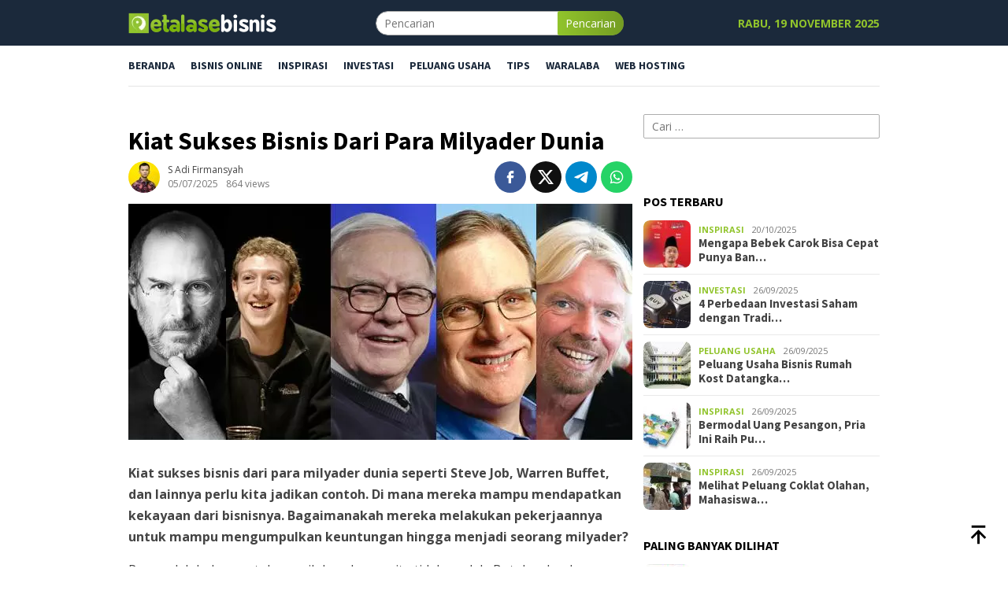

--- FILE ---
content_type: text/html; charset=UTF-8
request_url: https://www.etalasebisnis.com/tips/35/kiat-sukses-bisnis-dari-para-milyader-dunia.html
body_size: 22085
content:
<!DOCTYPE html><html lang="id" prefix="og: https://ogp.me/ns#"><head itemscope="itemscope" itemtype="http://schema.org/WebSite"><meta charset="UTF-8"/>
<script>var __ezHttpConsent={setByCat:function(src,tagType,attributes,category,force,customSetScriptFn=null){var setScript=function(){if(force||window.ezTcfConsent[category]){if(typeof customSetScriptFn==='function'){customSetScriptFn();}else{var scriptElement=document.createElement(tagType);scriptElement.src=src;attributes.forEach(function(attr){for(var key in attr){if(attr.hasOwnProperty(key)){scriptElement.setAttribute(key,attr[key]);}}});var firstScript=document.getElementsByTagName(tagType)[0];firstScript.parentNode.insertBefore(scriptElement,firstScript);}}};if(force||(window.ezTcfConsent&&window.ezTcfConsent.loaded)){setScript();}else if(typeof getEzConsentData==="function"){getEzConsentData().then(function(ezTcfConsent){if(ezTcfConsent&&ezTcfConsent.loaded){setScript();}else{console.error("cannot get ez consent data");force=true;setScript();}});}else{force=true;setScript();console.error("getEzConsentData is not a function");}},};</script>
<script>var ezTcfConsent=window.ezTcfConsent?window.ezTcfConsent:{loaded:false,store_info:false,develop_and_improve_services:false,measure_ad_performance:false,measure_content_performance:false,select_basic_ads:false,create_ad_profile:false,select_personalized_ads:false,create_content_profile:false,select_personalized_content:false,understand_audiences:false,use_limited_data_to_select_content:false,};function getEzConsentData(){return new Promise(function(resolve){document.addEventListener("ezConsentEvent",function(event){var ezTcfConsent=event.detail.ezTcfConsent;resolve(ezTcfConsent);});});}</script>
<script>if(typeof _setEzCookies!=='function'){function _setEzCookies(ezConsentData){var cookies=window.ezCookieQueue;for(var i=0;i<cookies.length;i++){var cookie=cookies[i];if(ezConsentData&&ezConsentData.loaded&&ezConsentData[cookie.tcfCategory]){document.cookie=cookie.name+"="+cookie.value;}}}}
window.ezCookieQueue=window.ezCookieQueue||[];if(typeof addEzCookies!=='function'){function addEzCookies(arr){window.ezCookieQueue=[...window.ezCookieQueue,...arr];}}
addEzCookies([{name:"ezoab_92593",value:"mod21-c; Path=/; Domain=etalasebisnis.com; Max-Age=7200",tcfCategory:"store_info",isEzoic:"true",},{name:"ezosuibasgeneris-1",value:"624d35ce-3dac-4781-79c8-794dd83bb5fd; Path=/; Domain=etalasebisnis.com; Expires=Thu, 19 Nov 2026 21:41:31 UTC; Secure; SameSite=None",tcfCategory:"understand_audiences",isEzoic:"true",}]);if(window.ezTcfConsent&&window.ezTcfConsent.loaded){_setEzCookies(window.ezTcfConsent);}else if(typeof getEzConsentData==="function"){getEzConsentData().then(function(ezTcfConsent){if(ezTcfConsent&&ezTcfConsent.loaded){_setEzCookies(window.ezTcfConsent);}else{console.error("cannot get ez consent data");_setEzCookies(window.ezTcfConsent);}});}else{console.error("getEzConsentData is not a function");_setEzCookies(window.ezTcfConsent);}</script><script type="text/javascript" data-ezscrex='false' data-cfasync='false'>window._ezaq = Object.assign({"edge_cache_status":11,"edge_response_time":1474,"url":"https://www.etalasebisnis.com/tips/35/kiat-sukses-bisnis-dari-para-milyader-dunia.html"}, typeof window._ezaq !== "undefined" ? window._ezaq : {});</script><script type="text/javascript" data-ezscrex='false' data-cfasync='false'>window._ezaq = Object.assign({"ab_test_id":"mod21-c"}, typeof window._ezaq !== "undefined" ? window._ezaq : {});window.__ez=window.__ez||{};window.__ez.tf={};</script><script type="text/javascript" data-ezscrex='false' data-cfasync='false'>window.ezDisableAds = true;</script>
<script data-ezscrex='false' data-cfasync='false' data-pagespeed-no-defer>var __ez=__ez||{};__ez.stms=Date.now();__ez.evt={};__ez.script={};__ez.ck=__ez.ck||{};__ez.template={};__ez.template.isOrig=true;__ez.queue=__ez.queue||function(){var e=0,i=0,t=[],n=!1,o=[],r=[],s=!0,a=function(e,i,n,o,r,s,a){var l=arguments.length>7&&void 0!==arguments[7]?arguments[7]:window,d=this;this.name=e,this.funcName=i,this.parameters=null===n?null:w(n)?n:[n],this.isBlock=o,this.blockedBy=r,this.deleteWhenComplete=s,this.isError=!1,this.isComplete=!1,this.isInitialized=!1,this.proceedIfError=a,this.fWindow=l,this.isTimeDelay=!1,this.process=function(){f("... func = "+e),d.isInitialized=!0,d.isComplete=!0,f("... func.apply: "+e);var i=d.funcName.split("."),n=null,o=this.fWindow||window;i.length>3||(n=3===i.length?o[i[0]][i[1]][i[2]]:2===i.length?o[i[0]][i[1]]:o[d.funcName]),null!=n&&n.apply(null,this.parameters),!0===d.deleteWhenComplete&&delete t[e],!0===d.isBlock&&(f("----- F'D: "+d.name),m())}},l=function(e,i,t,n,o,r,s){var a=arguments.length>7&&void 0!==arguments[7]?arguments[7]:window,l=this;this.name=e,this.path=i,this.async=o,this.defer=r,this.isBlock=t,this.blockedBy=n,this.isInitialized=!1,this.isError=!1,this.isComplete=!1,this.proceedIfError=s,this.fWindow=a,this.isTimeDelay=!1,this.isPath=function(e){return"/"===e[0]&&"/"!==e[1]},this.getSrc=function(e){return void 0!==window.__ezScriptHost&&this.isPath(e)&&"banger.js"!==this.name?window.__ezScriptHost+e:e},this.process=function(){l.isInitialized=!0,f("... file = "+e);var i=this.fWindow?this.fWindow.document:document,t=i.createElement("script");t.src=this.getSrc(this.path),!0===o?t.async=!0:!0===r&&(t.defer=!0),t.onerror=function(){var e={url:window.location.href,name:l.name,path:l.path,user_agent:window.navigator.userAgent};"undefined"!=typeof _ezaq&&(e.pageview_id=_ezaq.page_view_id);var i=encodeURIComponent(JSON.stringify(e)),t=new XMLHttpRequest;t.open("GET","//g.ezoic.net/ezqlog?d="+i,!0),t.send(),f("----- ERR'D: "+l.name),l.isError=!0,!0===l.isBlock&&m()},t.onreadystatechange=t.onload=function(){var e=t.readyState;f("----- F'D: "+l.name),e&&!/loaded|complete/.test(e)||(l.isComplete=!0,!0===l.isBlock&&m())},i.getElementsByTagName("head")[0].appendChild(t)}},d=function(e,i){this.name=e,this.path="",this.async=!1,this.defer=!1,this.isBlock=!1,this.blockedBy=[],this.isInitialized=!0,this.isError=!1,this.isComplete=i,this.proceedIfError=!1,this.isTimeDelay=!1,this.process=function(){}};function c(e,i,n,s,a,d,c,u,f){var m=new l(e,i,n,s,a,d,c,f);!0===u?o[e]=m:r[e]=m,t[e]=m,h(m)}function h(e){!0!==u(e)&&0!=s&&e.process()}function u(e){if(!0===e.isTimeDelay&&!1===n)return f(e.name+" blocked = TIME DELAY!"),!0;if(w(e.blockedBy))for(var i=0;i<e.blockedBy.length;i++){var o=e.blockedBy[i];if(!1===t.hasOwnProperty(o))return f(e.name+" blocked = "+o),!0;if(!0===e.proceedIfError&&!0===t[o].isError)return!1;if(!1===t[o].isComplete)return f(e.name+" blocked = "+o),!0}return!1}function f(e){var i=window.location.href,t=new RegExp("[?&]ezq=([^&#]*)","i").exec(i);"1"===(t?t[1]:null)&&console.debug(e)}function m(){++e>200||(f("let's go"),p(o),p(r))}function p(e){for(var i in e)if(!1!==e.hasOwnProperty(i)){var t=e[i];!0===t.isComplete||u(t)||!0===t.isInitialized||!0===t.isError?!0===t.isError?f(t.name+": error"):!0===t.isComplete?f(t.name+": complete already"):!0===t.isInitialized&&f(t.name+": initialized already"):t.process()}}function w(e){return"[object Array]"==Object.prototype.toString.call(e)}return window.addEventListener("load",(function(){setTimeout((function(){n=!0,f("TDELAY -----"),m()}),5e3)}),!1),{addFile:c,addFileOnce:function(e,i,n,o,r,s,a,l,d){t[e]||c(e,i,n,o,r,s,a,l,d)},addDelayFile:function(e,i){var n=new l(e,i,!1,[],!1,!1,!0);n.isTimeDelay=!0,f(e+" ...  FILE! TDELAY"),r[e]=n,t[e]=n,h(n)},addFunc:function(e,n,s,l,d,c,u,f,m,p){!0===c&&(e=e+"_"+i++);var w=new a(e,n,s,l,d,u,f,p);!0===m?o[e]=w:r[e]=w,t[e]=w,h(w)},addDelayFunc:function(e,i,n){var o=new a(e,i,n,!1,[],!0,!0);o.isTimeDelay=!0,f(e+" ...  FUNCTION! TDELAY"),r[e]=o,t[e]=o,h(o)},items:t,processAll:m,setallowLoad:function(e){s=e},markLoaded:function(e){if(e&&0!==e.length){if(e in t){var i=t[e];!0===i.isComplete?f(i.name+" "+e+": error loaded duplicate"):(i.isComplete=!0,i.isInitialized=!0)}else t[e]=new d(e,!0);f("markLoaded dummyfile: "+t[e].name)}},logWhatsBlocked:function(){for(var e in t)!1!==t.hasOwnProperty(e)&&u(t[e])}}}();__ez.evt.add=function(e,t,n){e.addEventListener?e.addEventListener(t,n,!1):e.attachEvent?e.attachEvent("on"+t,n):e["on"+t]=n()},__ez.evt.remove=function(e,t,n){e.removeEventListener?e.removeEventListener(t,n,!1):e.detachEvent?e.detachEvent("on"+t,n):delete e["on"+t]};__ez.script.add=function(e){var t=document.createElement("script");t.src=e,t.async=!0,t.type="text/javascript",document.getElementsByTagName("head")[0].appendChild(t)};__ez.dot=__ez.dot||{};__ez.queue.addFileOnce('/detroitchicago/boise.js', '/detroitchicago/boise.js?gcb=195-9&cb=5', true, [], true, false, true, false);__ez.queue.addFileOnce('/parsonsmaize/abilene.js', '/parsonsmaize/abilene.js?gcb=195-9&cb=dc112bb7ea', true, [], true, false, true, false);__ez.queue.addFileOnce('/parsonsmaize/mulvane.js', '/parsonsmaize/mulvane.js?gcb=195-9&cb=e75e48eec0', true, ['/parsonsmaize/abilene.js'], true, false, true, false);__ez.queue.addFileOnce('/detroitchicago/birmingham.js', '/detroitchicago/birmingham.js?gcb=195-9&cb=539c47377c', true, ['/parsonsmaize/abilene.js'], true, false, true, false);</script>
<script data-ezscrex="false" type="text/javascript" data-cfasync="false">window._ezaq = Object.assign({"ad_cache_level":0,"adpicker_placement_cnt":0,"ai_placeholder_cache_level":0,"ai_placeholder_placement_cnt":-1,"article_category":"TIPS","author":"S Adi Firmansyah","domain":"etalasebisnis.com","domain_id":92593,"ezcache_level":0,"ezcache_skip_code":14,"has_bad_image":0,"has_bad_words":0,"is_sitespeed":0,"lt_cache_level":0,"publish_date":"2025-07-05","response_size":87004,"response_size_orig":81243,"response_time_orig":1466,"template_id":5,"url":"https://www.etalasebisnis.com/tips/35/kiat-sukses-bisnis-dari-para-milyader-dunia.html","word_count":0,"worst_bad_word_level":0}, typeof window._ezaq !== "undefined" ? window._ezaq : {});__ez.queue.markLoaded('ezaqBaseReady');</script>
<script type='text/javascript' data-ezscrex='false' data-cfasync='false'>
window.ezAnalyticsStatic = true;

function analyticsAddScript(script) {
	var ezDynamic = document.createElement('script');
	ezDynamic.type = 'text/javascript';
	ezDynamic.innerHTML = script;
	document.head.appendChild(ezDynamic);
}
function getCookiesWithPrefix() {
    var allCookies = document.cookie.split(';');
    var cookiesWithPrefix = {};

    for (var i = 0; i < allCookies.length; i++) {
        var cookie = allCookies[i].trim();

        for (var j = 0; j < arguments.length; j++) {
            var prefix = arguments[j];
            if (cookie.indexOf(prefix) === 0) {
                var cookieParts = cookie.split('=');
                var cookieName = cookieParts[0];
                var cookieValue = cookieParts.slice(1).join('=');
                cookiesWithPrefix[cookieName] = decodeURIComponent(cookieValue);
                break; // Once matched, no need to check other prefixes
            }
        }
    }

    return cookiesWithPrefix;
}
function productAnalytics() {
	var d = {"pr":[6],"omd5":"929e72cd28f4a80e5201c620e2d15aaf","nar":"risk score"};
	d.u = _ezaq.url;
	d.p = _ezaq.page_view_id;
	d.v = _ezaq.visit_uuid;
	d.ab = _ezaq.ab_test_id;
	d.e = JSON.stringify(_ezaq);
	d.ref = document.referrer;
	d.c = getCookiesWithPrefix('active_template', 'ez', 'lp_');
	if(typeof ez_utmParams !== 'undefined') {
		d.utm = ez_utmParams;
	}

	var dataText = JSON.stringify(d);
	var xhr = new XMLHttpRequest();
	xhr.open('POST','/ezais/analytics?cb=1', true);
	xhr.onload = function () {
		if (xhr.status!=200) {
            return;
		}

        if(document.readyState !== 'loading') {
            analyticsAddScript(xhr.response);
            return;
        }

        var eventFunc = function() {
            if(document.readyState === 'loading') {
                return;
            }
            document.removeEventListener('readystatechange', eventFunc, false);
            analyticsAddScript(xhr.response);
        };

        document.addEventListener('readystatechange', eventFunc, false);
	};
	xhr.setRequestHeader('Content-Type','text/plain');
	xhr.send(dataText);
}
__ez.queue.addFunc("productAnalytics", "productAnalytics", null, true, ['ezaqBaseReady'], false, false, false, true);
</script><base href="https://www.etalasebisnis.com/tips/35/kiat-sukses-bisnis-dari-para-milyader-dunia.html"/><meta name="viewport" content="width=device-width, initial-scale=1"/><link rel="profile" href="https://gmpg.org/xfn/11" /><meta name="author" content="S Adi Firmansyah"/><style>img:is([sizes="auto" i],[sizes^="auto," i]){contain-intrinsic-size:3000px 1500px}</style> <script data-cfasync="false" data-pagespeed-no-defer="">var gtm4wp_datalayer_name = "dataLayer";
	var dataLayer = dataLayer || [];</script> <title>Kiat Sukses Bisnis Dari Para Milyader Dunia</title><meta name="description" content="Kiat sukses bisnis dari para milyader dunia seperti Steve Job, Warren Buffet perlu kita contoh. Di mana mereka mampu mendapatkan kekayaan dari bisnisnya."/><meta name="robots" content="follow, index, max-snippet:-1, max-video-preview:-1, max-image-preview:large"/><link rel="canonical" href="https://www.etalasebisnis.com/tips/35/kiat-sukses-bisnis-dari-para-milyader-dunia.html"/><meta property="og:locale" content="id_ID"/><meta property="og:type" content="article"/><meta property="og:title" content="Kiat Sukses Bisnis Dari Para Milyader Dunia"/><meta property="og:description" content="Kiat sukses bisnis dari para milyader dunia seperti Steve Job, Warren Buffet perlu kita contoh. Di mana mereka mampu mendapatkan kekayaan dari bisnisnya."/><meta property="og:url" content="https://www.etalasebisnis.com/tips/35/kiat-sukses-bisnis-dari-para-milyader-dunia.html"/><meta property="og:site_name" content="EtalaseBisnis.com"/><meta property="article:publisher" content="https://www.facebook.com/etalasebisnisid"/><meta property="article:author" content="https://www.facebook.com/virmansyah.id"/><meta property="article:tag" content="bill gates"/><meta property="article:tag" content="mark zuckerberg"/><meta property="article:tag" content="richard branson"/><meta property="article:tag" content="steve jobs"/><meta property="article:section" content="TIPS"/><meta property="og:image" content="https://www.etalasebisnis.com/wp-content/uploads/2014/11/tokoh-milyader-dunia.jpg"/><meta property="og:image:secure_url" content="https://www.etalasebisnis.com/wp-content/uploads/2014/11/tokoh-milyader-dunia.jpg"/><meta property="og:image:width" content="640"/><meta property="og:image:height" content="300"/><meta property="og:image:alt" content="Kiat Sukses Bisnis Milyader Dunia"/><meta property="og:image:type" content="image/jpeg"/><meta property="article:published_time" content="2025-07-05T23:56:48+07:00"/><meta name="twitter:card" content="summary_large_image"/><meta name="twitter:title" content="Kiat Sukses Bisnis Dari Para Milyader Dunia"/><meta name="twitter:description" content="Kiat sukses bisnis dari para milyader dunia seperti Steve Job, Warren Buffet perlu kita contoh. Di mana mereka mampu mendapatkan kekayaan dari bisnisnya."/><meta name="twitter:site" content="@etalasebisnisid"/><meta name="twitter:creator" content="@virmansyahid"/><meta name="twitter:image" content="https://www.etalasebisnis.com/wp-content/uploads/2014/11/tokoh-milyader-dunia.jpg"/><meta name="twitter:label1" content="Ditulis oleh"/><meta name="twitter:data1" content="S Adi Firmansyah"/><meta name="twitter:label2" content="Waktunya membaca"/><meta name="twitter:data2" content="2 menit"/> <script type="application/ld+json" class="rank-math-schema-pro">{"@context":"https://schema.org","@graph":[{"@type":"Organization","@id":"https://www.etalasebisnis.com/#organization","name":"EtalaseBisnis.com","sameAs":["https://www.facebook.com/etalasebisnisid","https://twitter.com/etalasebisnisid"],"logo":{"@type":"ImageObject","@id":"https://www.etalasebisnis.com/#logo","url":"https://www.etalasebisnis.com/wp-content/uploads/2017/02/eb-logo.png","contentUrl":"https://www.etalasebisnis.com/wp-content/uploads/2017/02/eb-logo.png","caption":"EtalaseBisnis.com","inLanguage":"id","width":"225","height":"47"}},{"@type":"WebSite","@id":"https://www.etalasebisnis.com/#website","url":"https://www.etalasebisnis.com","name":"EtalaseBisnis.com","publisher":{"@id":"https://www.etalasebisnis.com/#organization"},"inLanguage":"id"},{"@type":"ImageObject","@id":"https://www.etalasebisnis.com/wp-content/uploads/2014/11/tokoh-milyader-dunia.jpg","url":"https://www.etalasebisnis.com/wp-content/uploads/2014/11/tokoh-milyader-dunia.jpg","width":"640","height":"300","caption":"Kiat Sukses Bisnis Milyader Dunia","inLanguage":"id"},{"@type":"WebPage","@id":"https://www.etalasebisnis.com/tips/35/kiat-sukses-bisnis-dari-para-milyader-dunia.html#webpage","url":"https://www.etalasebisnis.com/tips/35/kiat-sukses-bisnis-dari-para-milyader-dunia.html","name":"Kiat Sukses Bisnis Dari Para Milyader Dunia","datePublished":"2025-07-05T23:56:48+07:00","dateModified":"2025-07-05T23:56:48+07:00","isPartOf":{"@id":"https://www.etalasebisnis.com/#website"},"primaryImageOfPage":{"@id":"https://www.etalasebisnis.com/wp-content/uploads/2014/11/tokoh-milyader-dunia.jpg"},"inLanguage":"id"},{"@type":"Person","@id":"https://www.etalasebisnis.com/author/virmansyah","name":"S Adi Firmansyah","description":"S Adi Firmansyah adalah profesional content writer &amp; blogger di EtalaseBisnis.com. Cek artikel baru dari S Adi Firmansyah di sini.","url":"https://www.etalasebisnis.com/author/virmansyah","image":{"@type":"ImageObject","@id":"https://secure.gravatar.com/avatar/bccec33bd94e38c9b532644308880981ff22e52e35152e43c5d5e73518924c02?s=96&amp;d=mm&amp;r=g","url":"https://secure.gravatar.com/avatar/bccec33bd94e38c9b532644308880981ff22e52e35152e43c5d5e73518924c02?s=96&amp;d=mm&amp;r=g","caption":"S Adi Firmansyah","inLanguage":"id"},"sameAs":["https://www.facebook.com/virmansyah.id","https://twitter.com/https://twitter.com/virmansyahid"],"worksFor":{"@id":"https://www.etalasebisnis.com/#organization"}},{"@type":"BlogPosting","headline":"Kiat Sukses Bisnis Dari Para Milyader Dunia","keywords":"kiat sukses bisnis","datePublished":"2025-07-05T23:56:48+07:00","dateModified":"2025-07-05T23:56:48+07:00","articleSection":"TIPS","author":{"@id":"https://www.etalasebisnis.com/author/virmansyah","name":"S Adi Firmansyah"},"publisher":{"@id":"https://www.etalasebisnis.com/#organization"},"description":"Kiat sukses bisnis dari para milyader dunia seperti Steve Job, Warren Buffet perlu kita contoh. Di mana mereka mampu mendapatkan kekayaan dari bisnisnya.","name":"Kiat Sukses Bisnis Dari Para Milyader Dunia","@id":"https://www.etalasebisnis.com/tips/35/kiat-sukses-bisnis-dari-para-milyader-dunia.html#richSnippet","isPartOf":{"@id":"https://www.etalasebisnis.com/tips/35/kiat-sukses-bisnis-dari-para-milyader-dunia.html#webpage"},"image":{"@id":"https://www.etalasebisnis.com/wp-content/uploads/2014/11/tokoh-milyader-dunia.jpg"},"inLanguage":"id","mainEntityOfPage":{"@id":"https://www.etalasebisnis.com/tips/35/kiat-sukses-bisnis-dari-para-milyader-dunia.html#webpage"}}]}</script> <link data-optimized="1" rel="stylesheet" id="wp-block-library-css" href="https://www.etalasebisnis.com/wp-content/litespeed/css/3c9a052132dd290228a6cd6879d1898d.css?ver=73bc9" type="text/css" media="all"/><style id="classic-theme-styles-inline-css" type="text/css">/*! This file is auto-generated */
.wp-block-button__link{color:#fff;background-color:#32373c;border-radius:9999px;box-shadow:none;text-decoration:none;padding:calc(.667em + 2px) calc(1.333em + 2px);font-size:1.125em}.wp-block-file__button{background:#32373c;color:#fff;text-decoration:none}</style><style id="global-styles-inline-css" type="text/css">:root{--wp--preset--aspect-ratio--square:1;--wp--preset--aspect-ratio--4-3:4/3;--wp--preset--aspect-ratio--3-4:3/4;--wp--preset--aspect-ratio--3-2:3/2;--wp--preset--aspect-ratio--2-3:2/3;--wp--preset--aspect-ratio--16-9:16/9;--wp--preset--aspect-ratio--9-16:9/16;--wp--preset--color--black:#000000;--wp--preset--color--cyan-bluish-gray:#abb8c3;--wp--preset--color--white:#ffffff;--wp--preset--color--pale-pink:#f78da7;--wp--preset--color--vivid-red:#cf2e2e;--wp--preset--color--luminous-vivid-orange:#ff6900;--wp--preset--color--luminous-vivid-amber:#fcb900;--wp--preset--color--light-green-cyan:#7bdcb5;--wp--preset--color--vivid-green-cyan:#00d084;--wp--preset--color--pale-cyan-blue:#8ed1fc;--wp--preset--color--vivid-cyan-blue:#0693e3;--wp--preset--color--vivid-purple:#9b51e0;--wp--preset--gradient--vivid-cyan-blue-to-vivid-purple:linear-gradient(135deg,rgba(6,147,227,1) 0%,rgb(155,81,224) 100%);--wp--preset--gradient--light-green-cyan-to-vivid-green-cyan:linear-gradient(135deg,rgb(122,220,180) 0%,rgb(0,208,130) 100%);--wp--preset--gradient--luminous-vivid-amber-to-luminous-vivid-orange:linear-gradient(135deg,rgba(252,185,0,1) 0%,rgba(255,105,0,1) 100%);--wp--preset--gradient--luminous-vivid-orange-to-vivid-red:linear-gradient(135deg,rgba(255,105,0,1) 0%,rgb(207,46,46) 100%);--wp--preset--gradient--very-light-gray-to-cyan-bluish-gray:linear-gradient(135deg,rgb(238,238,238) 0%,rgb(169,184,195) 100%);--wp--preset--gradient--cool-to-warm-spectrum:linear-gradient(135deg,rgb(74,234,220) 0%,rgb(151,120,209) 20%,rgb(207,42,186) 40%,rgb(238,44,130) 60%,rgb(251,105,98) 80%,rgb(254,248,76) 100%);--wp--preset--gradient--blush-light-purple:linear-gradient(135deg,rgb(255,206,236) 0%,rgb(152,150,240) 100%);--wp--preset--gradient--blush-bordeaux:linear-gradient(135deg,rgb(254,205,165) 0%,rgb(254,45,45) 50%,rgb(107,0,62) 100%);--wp--preset--gradient--luminous-dusk:linear-gradient(135deg,rgb(255,203,112) 0%,rgb(199,81,192) 50%,rgb(65,88,208) 100%);--wp--preset--gradient--pale-ocean:linear-gradient(135deg,rgb(255,245,203) 0%,rgb(182,227,212) 50%,rgb(51,167,181) 100%);--wp--preset--gradient--electric-grass:linear-gradient(135deg,rgb(202,248,128) 0%,rgb(113,206,126) 100%);--wp--preset--gradient--midnight:linear-gradient(135deg,rgb(2,3,129) 0%,rgb(40,116,252) 100%);--wp--preset--font-size--small:13px;--wp--preset--font-size--medium:20px;--wp--preset--font-size--large:36px;--wp--preset--font-size--x-large:42px;--wp--preset--spacing--20:0.44rem;--wp--preset--spacing--30:0.67rem;--wp--preset--spacing--40:1rem;--wp--preset--spacing--50:1.5rem;--wp--preset--spacing--60:2.25rem;--wp--preset--spacing--70:3.38rem;--wp--preset--spacing--80:5.06rem;--wp--preset--shadow--natural:6px 6px 9px rgba(0, 0, 0, 0.2);--wp--preset--shadow--deep:12px 12px 50px rgba(0, 0, 0, 0.4);--wp--preset--shadow--sharp:6px 6px 0px rgba(0, 0, 0, 0.2);--wp--preset--shadow--outlined:6px 6px 0px -3px rgba(255, 255, 255, 1), 6px 6px rgba(0, 0, 0, 1);--wp--preset--shadow--crisp:6px 6px 0px rgba(0, 0, 0, 1)}:where(.is-layout-flex){gap:.5em}:where(.is-layout-grid){gap:.5em}body .is-layout-flex{display:flex}.is-layout-flex{flex-wrap:wrap;align-items:center}.is-layout-flex>:is(*,div){margin:0}body .is-layout-grid{display:grid}.is-layout-grid>:is(*,div){margin:0}:where(.wp-block-columns.is-layout-flex){gap:2em}:where(.wp-block-columns.is-layout-grid){gap:2em}:where(.wp-block-post-template.is-layout-flex){gap:1.25em}:where(.wp-block-post-template.is-layout-grid){gap:1.25em}.has-black-color{color:var(--wp--preset--color--black)!important}.has-cyan-bluish-gray-color{color:var(--wp--preset--color--cyan-bluish-gray)!important}.has-white-color{color:var(--wp--preset--color--white)!important}.has-pale-pink-color{color:var(--wp--preset--color--pale-pink)!important}.has-vivid-red-color{color:var(--wp--preset--color--vivid-red)!important}.has-luminous-vivid-orange-color{color:var(--wp--preset--color--luminous-vivid-orange)!important}.has-luminous-vivid-amber-color{color:var(--wp--preset--color--luminous-vivid-amber)!important}.has-light-green-cyan-color{color:var(--wp--preset--color--light-green-cyan)!important}.has-vivid-green-cyan-color{color:var(--wp--preset--color--vivid-green-cyan)!important}.has-pale-cyan-blue-color{color:var(--wp--preset--color--pale-cyan-blue)!important}.has-vivid-cyan-blue-color{color:var(--wp--preset--color--vivid-cyan-blue)!important}.has-vivid-purple-color{color:var(--wp--preset--color--vivid-purple)!important}.has-black-background-color{background-color:var(--wp--preset--color--black)!important}.has-cyan-bluish-gray-background-color{background-color:var(--wp--preset--color--cyan-bluish-gray)!important}.has-white-background-color{background-color:var(--wp--preset--color--white)!important}.has-pale-pink-background-color{background-color:var(--wp--preset--color--pale-pink)!important}.has-vivid-red-background-color{background-color:var(--wp--preset--color--vivid-red)!important}.has-luminous-vivid-orange-background-color{background-color:var(--wp--preset--color--luminous-vivid-orange)!important}.has-luminous-vivid-amber-background-color{background-color:var(--wp--preset--color--luminous-vivid-amber)!important}.has-light-green-cyan-background-color{background-color:var(--wp--preset--color--light-green-cyan)!important}.has-vivid-green-cyan-background-color{background-color:var(--wp--preset--color--vivid-green-cyan)!important}.has-pale-cyan-blue-background-color{background-color:var(--wp--preset--color--pale-cyan-blue)!important}.has-vivid-cyan-blue-background-color{background-color:var(--wp--preset--color--vivid-cyan-blue)!important}.has-vivid-purple-background-color{background-color:var(--wp--preset--color--vivid-purple)!important}.has-black-border-color{border-color:var(--wp--preset--color--black)!important}.has-cyan-bluish-gray-border-color{border-color:var(--wp--preset--color--cyan-bluish-gray)!important}.has-white-border-color{border-color:var(--wp--preset--color--white)!important}.has-pale-pink-border-color{border-color:var(--wp--preset--color--pale-pink)!important}.has-vivid-red-border-color{border-color:var(--wp--preset--color--vivid-red)!important}.has-luminous-vivid-orange-border-color{border-color:var(--wp--preset--color--luminous-vivid-orange)!important}.has-luminous-vivid-amber-border-color{border-color:var(--wp--preset--color--luminous-vivid-amber)!important}.has-light-green-cyan-border-color{border-color:var(--wp--preset--color--light-green-cyan)!important}.has-vivid-green-cyan-border-color{border-color:var(--wp--preset--color--vivid-green-cyan)!important}.has-pale-cyan-blue-border-color{border-color:var(--wp--preset--color--pale-cyan-blue)!important}.has-vivid-cyan-blue-border-color{border-color:var(--wp--preset--color--vivid-cyan-blue)!important}.has-vivid-purple-border-color{border-color:var(--wp--preset--color--vivid-purple)!important}.has-vivid-cyan-blue-to-vivid-purple-gradient-background{background:var(--wp--preset--gradient--vivid-cyan-blue-to-vivid-purple)!important}.has-light-green-cyan-to-vivid-green-cyan-gradient-background{background:var(--wp--preset--gradient--light-green-cyan-to-vivid-green-cyan)!important}.has-luminous-vivid-amber-to-luminous-vivid-orange-gradient-background{background:var(--wp--preset--gradient--luminous-vivid-amber-to-luminous-vivid-orange)!important}.has-luminous-vivid-orange-to-vivid-red-gradient-background{background:var(--wp--preset--gradient--luminous-vivid-orange-to-vivid-red)!important}.has-very-light-gray-to-cyan-bluish-gray-gradient-background{background:var(--wp--preset--gradient--very-light-gray-to-cyan-bluish-gray)!important}.has-cool-to-warm-spectrum-gradient-background{background:var(--wp--preset--gradient--cool-to-warm-spectrum)!important}.has-blush-light-purple-gradient-background{background:var(--wp--preset--gradient--blush-light-purple)!important}.has-blush-bordeaux-gradient-background{background:var(--wp--preset--gradient--blush-bordeaux)!important}.has-luminous-dusk-gradient-background{background:var(--wp--preset--gradient--luminous-dusk)!important}.has-pale-ocean-gradient-background{background:var(--wp--preset--gradient--pale-ocean)!important}.has-electric-grass-gradient-background{background:var(--wp--preset--gradient--electric-grass)!important}.has-midnight-gradient-background{background:var(--wp--preset--gradient--midnight)!important}.has-small-font-size{font-size:var(--wp--preset--font-size--small)!important}.has-medium-font-size{font-size:var(--wp--preset--font-size--medium)!important}.has-large-font-size{font-size:var(--wp--preset--font-size--large)!important}.has-x-large-font-size{font-size:var(--wp--preset--font-size--x-large)!important}:where(.wp-block-post-template.is-layout-flex){gap:1.25em}:where(.wp-block-post-template.is-layout-grid){gap:1.25em}:where(.wp-block-columns.is-layout-flex){gap:2em}:where(.wp-block-columns.is-layout-grid){gap:2em}:root :where(.wp-block-pullquote){font-size:1.5em;line-height:1.6}</style><link data-optimized="1" rel="stylesheet" id="bloggingpro-fonts-css" href="https://www.etalasebisnis.com/wp-content/litespeed/css/57ba582d14426ed7a2116bfdb9d6e263.css?ver=e5cb5" type="text/css" media="all"/><link data-optimized="1" rel="stylesheet" id="bloggingpro-style-css" href="https://www.etalasebisnis.com/wp-content/litespeed/css/e01c58736d48699b99d17deb508b894a.css?ver=f3581" type="text/css" media="all"/><style id="bloggingpro-style-inline-css" type="text/css">kbd,a.button,button,.button,button.button,input[type="button"],input[type="reset"],input[type="submit"],.tagcloud a,ul.page-numbers li a.prev.page-numbers,ul.page-numbers li a.next.page-numbers,ul.page-numbers li span.page-numbers,.page-links>.page-link-number,.cat-links ul li a,.entry-footer .tag-text,.gmr-recentposts-widget li.listpost-gallery .gmr-rp-content .gmr-metacontent .cat-links-content a,.page-links>.post-page-numbers.current span,ol.comment-list li div.reply a,#cancel-comment-reply-link,.entry-footer .tags-links a:hover,.gmr-topnotification{background-color:#91c42c}#primary-menu>li ul .current-menu-item>a,#primary-menu .sub-menu>li:hover>a,.cat-links-content a,.tagcloud li:before,a:hover,a:focus,a:active,.gmr-ontop:hover path,#navigationamp button.close-topnavmenu-wrap,.sidr a#sidr-id-close-topnavmenu-button,.sidr-class-menu-item i._mi,.sidr-class-menu-item img._mi,.text-marquee{color:#91c42c}.widget-title:after,a.button,button,.button,button.button,input[type="button"],input[type="reset"],input[type="submit"],.tagcloud a,.sticky .gmr-box-content,.bypostauthor>.comment-body,.gmr-ajax-loader div:nth-child(1),.gmr-ajax-loader div:nth-child(2),.entry-footer .tags-links a:hover{border-color:#91c42c}a,.gmr-ontop path{color:#424242}.entry-content-single p a{color:#c22}body{color:#444;font-family:"Open Sans","Helvetica Neue",sans-serif;font-weight:500;font-size:14px}.site-header{background-image:url();-webkit-background-size:auto;-moz-background-size:auto;-o-background-size:auto;background-size:auto;background-repeat:repeat;background-position:center top;background-attachment:scroll}.site-header,.gmr-verytopbanner{background-color:#1b293b}.site-title a{color:#91c42c}.site-description{color:#91c42c}.top-header{background-color:#fff}#gmr-responsive-menu,.gmr-mainmenu #primary-menu>li>a,.search-trigger .gmr-icon{color:#1b293b}.gmr-mainmenu #primary-menu>li.menu-border>a span,.gmr-mainmenu #primary-menu>li.page_item_has_children>a:after,.gmr-mainmenu #primary-menu>li.menu-item-has-children>a:after,.gmr-mainmenu #primary-menu .sub-menu>li.page_item_has_children>a:after,.gmr-mainmenu #primary-menu .sub-menu>li.menu-item-has-children>a:after{border-color:#1b293b}#gmr-responsive-menu:hover,.gmr-mainmenu #primary-menu>li:hover>a,.gmr-mainmenu #primary-menu>.current-menu-item>a,.gmr-mainmenu #primary-menu .current-menu-ancestor>a,.gmr-mainmenu #primary-menu .current_page_item>a,.gmr-mainmenu #primary-menu .current_page_ancestor>a,.search-trigger .gmr-icon:hover{color:#91c42c}.gmr-mainmenu #primary-menu>li.menu-border:hover>a span,.gmr-mainmenu #primary-menu>li.menu-border.current-menu-item>a span,.gmr-mainmenu #primary-menu>li.menu-border.current-menu-ancestor>a span,.gmr-mainmenu #primary-menu>li.menu-border.current_page_item>a span,.gmr-mainmenu #primary-menu>li.menu-border.current_page_ancestor>a span,.gmr-mainmenu #primary-menu>li.page_item_has_children:hover>a:after,.gmr-mainmenu #primary-menu>li.menu-item-has-children:hover>a:after,.gmr-mainmenu #primary-menu .sub-menu>li.page_item_has_children:hover>a:after,.gmr-mainmenu #primary-menu .sub-menu>li.menu-item-has-children:hover>a:after{border-color:#91c42c}.secondwrap-menu .gmr-mainmenu #primary-menu>li>a,.secondwrap-menu .search-trigger .gmr-icon{color:#555}#primary-menu>li.menu-border>a span{border-color:#555}.secondwrap-menu .gmr-mainmenu #primary-menu>li:hover>a,.secondwrap-menu .gmr-mainmenu #primary-menu>.current-menu-item>a,.secondwrap-menu .gmr-mainmenu #primary-menu .current-menu-ancestor>a,.secondwrap-menu .gmr-mainmenu #primary-menu .current_page_item>a,.secondwrap-menu .gmr-mainmenu #primary-menu .current_page_ancestor>a,.secondwrap-menu .gmr-mainmenu #primary-menu>li.page_item_has_children:hover>a:after,.secondwrap-menu .gmr-mainmenu #primary-menu>li.menu-item-has-children:hover>a:after,.secondwrap-menu .gmr-mainmenu #primary-menu .sub-menu>li.page_item_has_children:hover>a:after,.secondwrap-menu .gmr-mainmenu #primary-menu .sub-menu>li.menu-item-has-children:hover>a:after,.secondwrap-menu .search-trigger .gmr-icon:hover{color:#FF5722}.secondwrap-menu .gmr-mainmenu #primary-menu>li.menu-border:hover>a span,.secondwrap-menu .gmr-mainmenu #primary-menu>li.menu-border.current-menu-item>a span,.secondwrap-menu .gmr-mainmenu #primary-menu>li.menu-border.current-menu-ancestor>a span,.secondwrap-menu .gmr-mainmenu #primary-menu>li.menu-border.current_page_item>a span,.secondwrap-menu .gmr-mainmenu #primary-menu>li.menu-border.current_page_ancestor>a span,.secondwrap-menu .gmr-mainmenu #primary-menu>li.page_item_has_children:hover>a:after,.secondwrap-menu .gmr-mainmenu #primary-menu>li.menu-item-has-children:hover>a:after,.secondwrap-menu .gmr-mainmenu #primary-menu .sub-menu>li.page_item_has_children:hover>a:after,.secondwrap-menu .gmr-mainmenu #primary-menu .sub-menu>li.menu-item-has-children:hover>a:after{border-color:#FF5722}h1,h2,h3,h4,h5,h6,.h1,.h2,.h3,.h4,.h5,.h6,.site-title,#primary-menu>li>a,.gmr-rp-biglink a,.gmr-rp-link a,.gmr-gallery-related ul li p a{font-family:"Source Sans Pro","Helvetica Neue",sans-serif}.entry-main-single,.entry-main-single p{font-size:16px}h1.title,h1.entry-title{font-size:32px}h2.entry-title{font-size:18px}.footer-container{background-color:#1b293b}.widget-footer,.content-footer,.site-footer,.content-footer h3.widget-title{color:#fff}.widget-footer a,.content-footer a,.site-footer a{color:#91c42c}.widget-footer a:hover,.content-footer a:hover,.site-footer a:hover{color:#ff5722}</style><link rel="alternate" title="oEmbed (JSON)" type="application/json+oembed" href="https://www.etalasebisnis.com/wp-json/oembed/1.0/embed?url=https%3A%2F%2Fwww.etalasebisnis.com%2Ftips%2F35%2Fkiat-sukses-bisnis-dari-para-milyader-dunia.html"/><link rel="alternate" title="oEmbed (XML)" type="text/xml+oembed" href="https://www.etalasebisnis.com/wp-json/oembed/1.0/embed?url=https%3A%2F%2Fwww.etalasebisnis.com%2Ftips%2F35%2Fkiat-sukses-bisnis-dari-para-milyader-dunia.html&amp;format=xml"/><meta name="rating" content="5"/><meta name="author" content="S Adi Firmansyah"/><meta name="language" content="id"/> <script data-cfasync="false" data-pagespeed-no-defer="">var dataLayer_content = {"pagePostType":"post","pagePostType2":"single-post","pageCategory":["tips"],"pageAttributes":["bill-gates","mark-zuckerberg","richard-branson","steve-jobs"],"pagePostAuthor":"S Adi Firmansyah"};
	dataLayer.push( dataLayer_content );</script> <script data-cfasync="false" data-pagespeed-no-defer="">(function(w,d,s,l,i){w[l]=w[l]||[];w[l].push({'gtm.start':
new Date().getTime(),event:'gtm.js'});var f=d.getElementsByTagName(s)[0],
j=d.createElement(s),dl=l!='dataLayer'?'&l='+l:'';j.async=true;j.src=
'//www.googletagmanager.com/gtm.js?id='+i+dl;f.parentNode.insertBefore(j,f);
})(window,document,'script','dataLayer','GTM-PDXJJG');</script> <link rel="publisher" href="https://www.facebook.com/etalasebisnisid"/><link rel="publisher" href="https://web.facebook.com/adifirmansyah.me"/><link rel="publisher" href="https://twitter.com/etalasebisnisid"/><style type="text/css" id="custom-background-css">body.custom-background{background-color:#fff}</style><link rel="icon" href="https://www.etalasebisnis.com/wp-content/uploads/2019/07/cropped-icon_eb-60x60.png" sizes="32x32"/><link rel="icon" href="https://www.etalasebisnis.com/wp-content/uploads/2019/07/cropped-icon_eb.png" sizes="192x192"/><link rel="apple-touch-icon" href="https://www.etalasebisnis.com/wp-content/uploads/2019/07/cropped-icon_eb.png"/><meta name="msapplication-TileImage" content="https://www.etalasebisnis.com/wp-content/uploads/2019/07/cropped-icon_eb.png"/><style type="text/css" id="wp-custom-css">.gmr-top-date{font-weight:700;text-transform:uppercase;color:#91C42C}.entry-content-single p{line-height:1.72}.entry-content.entry-content-single li{line-height:1.8;font-size:17px}.page-title{font-size:26px;text-transform:uppercase;display:block;padding:10px;margin:0 0 15px 0;text-align:center;border:1px solid #ddd}.site-header{padding-bottom:13px}</style><script type='text/javascript'>
var ezoTemplate = 'orig_site';
var ezouid = '1';
var ezoFormfactor = '1';
</script><script data-ezscrex="false" type='text/javascript'>
var soc_app_id = '0';
var did = 92593;
var ezdomain = 'etalasebisnis.com';
var ezoicSearchable = 1;
</script></head><body class="wp-singular post-template-default single single-post postid-35 single-format-standard custom-background wp-custom-logo wp-theme-bloggingpro wp-child-theme-bloggingpro-child gmr-theme idtheme kentooz gmr-no-sticky group-blog" itemscope="itemscope" itemtype="http://schema.org/WebPage"><noscript><iframe src="https://www.googletagmanager.com/ns.html?id=GTM-PDXJJG" height="0" width="0" style="display:none;visibility:hidden" aria-hidden="true"></iframe></noscript><div id="full-container">
<a class="skip-link screen-reader-text" href="#main">Loncat ke konten</a><div class="gmr-floatbanner gmr-floatbanner-left"><div class="inner-floatleft"><button onclick="parentNode.remove()" title="tutup">tutup</button><div id="ezoic-pub-ad-placeholder-130"></div></div></div><header id="masthead" class="site-header" role="banner" itemscope="itemscope" itemtype="http://schema.org/WPHeader"><div class="container"><div class="clearfix gmr-headwrapper"><div class="list-table clearfix"><div class="table-row"><div class="table-cell onlymobile-menu">
<a id="gmr-responsive-menu" href="#menus" rel="nofollow" title="Menu Mobile"><svg xmlns="http://www.w3.org/2000/svg" xmlns:xlink="http://www.w3.org/1999/xlink" aria-hidden="true" role="img" width="1em" height="1em" preserveAspectRatio="xMidYMid meet" viewBox="0 0 24 24"><path d="M3 6h18v2H3V6m0 5h18v2H3v-2m0 5h18v2H3v-2z" fill="currentColor"></path></svg><span class="screen-reader-text">Menu Mobile</span></a></div><div class="close-topnavmenu-wrap"><a id="close-topnavmenu-button" rel="nofollow" href="#"><svg xmlns="http://www.w3.org/2000/svg" xmlns:xlink="http://www.w3.org/1999/xlink" aria-hidden="true" role="img" width="1em" height="1em" preserveAspectRatio="xMidYMid meet" viewBox="0 0 24 24"><path d="M12 20c-4.41 0-8-3.59-8-8s3.59-8 8-8s8 3.59 8 8s-3.59 8-8 8m0-18C6.47 2 2 6.47 2 12s4.47 10 10 10s10-4.47 10-10S17.53 2 12 2m2.59 6L12 10.59L9.41 8L8 9.41L10.59 12L8 14.59L9.41 16L12 13.41L14.59 16L16 14.59L13.41 12L16 9.41L14.59 8z" fill="currentColor"></path></svg></a></div><div class="table-cell gmr-logo"><div class="logo-wrap">
<a href="https://www.etalasebisnis.com/" class="custom-logo-link" itemprop="url" title="EtalaseBisnis.com">
<img src="https://www.etalasebisnis.com/wp-content/uploads/2019/07/EtalaseBisnis_logo188_wh.png.webp" alt="EtalaseBisnis.com" title="EtalaseBisnis.com"/>
</a></div></div><div class="table-cell search">
<a id="search-menu-button-top" class="responsive-searchbtn pull-right" href="#" rel="nofollow"><svg xmlns="http://www.w3.org/2000/svg" xmlns:xlink="http://www.w3.org/1999/xlink" aria-hidden="true" role="img" width="1em" height="1em" preserveAspectRatio="xMidYMid meet" viewBox="0 0 24 24"><g fill="none"><path d="M21 21l-4.486-4.494M19 10.5a8.5 8.5 0 1 1-17 0a8.5 8.5 0 0 1 17 0z" stroke="currentColor" stroke-width="2" stroke-linecap="round"></path></g></svg></a><form method="get" id="search-topsearchform-container" class="gmr-searchform searchform topsearchform" action="https://www.etalasebisnis.com/">
<input type="text" name="s" id="s" placeholder="Pencarian"/>
<button type="submit" class="topsearch-submit">Pencarian</button></form></div><div class="table-cell gmr-table-date">
<span class="gmr-top-date pull-right" data-lang="id"></span></div></div></div></div></div></header><div class="top-header"><div class="container"><div class="gmr-menuwrap mainwrap-menu clearfix"><nav id="site-navigation" class="gmr-mainmenu" role="navigation" itemscope="itemscope" itemtype="http://schema.org/SiteNavigationElement"><ul id="primary-menu" class="menu"><li class="menu-item menu-item-type-menulogo-btn gmr-menulogo-btn"><a href="https://www.etalasebisnis.com/" id="menulogo-button" itemprop="url" title="EtalaseBisnis.com"><img src="https://www.etalasebisnis.com/wp-content/uploads/2019/07/icon_eb.png.webp" alt="EtalaseBisnis.com" title="EtalaseBisnis.com" itemprop="image"/></a></li><li id="menu-item-7255" class="menu-item menu-item-type-custom menu-item-object-custom menu-item-home menu-item-7255"><a href="https://www.etalasebisnis.com/" itemprop="url"><span itemprop="name">BERANDA</span></a></li><li id="menu-item-49" class="menu-item menu-item-type-taxonomy menu-item-object-category menu-item-49"><a href="https://www.etalasebisnis.com/bisnis-online" itemprop="url"><span itemprop="name">BISNIS ONLINE</span></a></li><li id="menu-item-15" class="menu-item menu-item-type-taxonomy menu-item-object-category menu-item-15"><a href="https://www.etalasebisnis.com/inspirasi" itemprop="url"><span itemprop="name">INSPIRASI</span></a></li><li id="menu-item-436" class="menu-item menu-item-type-taxonomy menu-item-object-category menu-item-436"><a href="https://www.etalasebisnis.com/investasi" itemprop="url"><span itemprop="name">INVESTASI</span></a></li><li id="menu-item-13" class="menu-item menu-item-type-taxonomy menu-item-object-category menu-item-13"><a href="https://www.etalasebisnis.com/peluang-usaha" itemprop="url"><span itemprop="name">PELUANG USAHA</span></a></li><li id="menu-item-7256" class="menu-item menu-item-type-taxonomy menu-item-object-category current-post-ancestor current-menu-parent current-post-parent menu-item-7256"><a href="https://www.etalasebisnis.com/tips" itemprop="url"><span itemprop="name">TIPS</span></a></li><li id="menu-item-6457" class="menu-item menu-item-type-taxonomy menu-item-object-post_tag menu-item-6457"><a href="https://www.etalasebisnis.com/tag/bisnis-waralaba" itemprop="url"><span itemprop="name">WARALABA</span></a></li><li id="menu-item-7254" class="menu-item menu-item-type-taxonomy menu-item-object-category menu-item-7254"><a href="https://www.etalasebisnis.com/web-hosting" itemprop="url"><span itemprop="name">WEB HOSTING</span></a></li><li class="menu-item menu-item-type-search-btn gmr-search-btn pull-right"><a id="search-menu-button" href="#" rel="nofollow"><svg xmlns="http://www.w3.org/2000/svg" xmlns:xlink="http://www.w3.org/1999/xlink" aria-hidden="true" role="img" width="1em" height="1em" preserveAspectRatio="xMidYMid meet" viewBox="0 0 24 24"><g fill="none"><path d="M21 21l-4.486-4.494M19 10.5a8.5 8.5 0 1 1-17 0a8.5 8.5 0 0 1 17 0z" stroke="currentColor" stroke-width="2" stroke-linecap="round"></path></g></svg></a><div class="search-dropdown search" id="search-dropdown-container"><form method="get" class="gmr-searchform searchform" action="https://www.etalasebisnis.com/"><input type="text" name="s" id="s" placeholder="Pencarian"/></form></div></li></ul></nav></div></div></div><div class="site inner-wrap" id="site-container"><div class="gmr-topbanner text-center"><div class="container"><center><div id="ezoic-pub-ad-placeholder-131"></div></center></div></div><div id="content" class="gmr-content"><div class="container"><div class="row"><div id="primary" class="col-md-main"><div class="content-area gmr-single-wrap"><div class="breadcrumbs"></div><main id="main" class="site-main" role="main"><div class="inner-container"><article id="post-35" class="post-35 post type-post status-publish format-standard has-post-thumbnail hentry category-tips tag-bill-gates tag-mark-zuckerberg tag-richard-branson tag-steve-jobs" itemscope="itemscope" itemtype="http://schema.org/CreativeWork"><div class="gmr-box-content gmr-single"><header class="entry-header"><h1 class="entry-title" itemprop="headline">Kiat Sukses Bisnis Dari Para Milyader Dunia</h1><div class="list-table clearfix"><div class="table-row"><div class="table-cell gmr-gravatar-metasingle"><a class="url" href="https://www.etalasebisnis.com/author/virmansyah" title="Permalink ke: S Adi Firmansyah" itemprop="url"><img alt="Gambar Gravatar" title="Gravatar" src="https://secure.gravatar.com/avatar/bccec33bd94e38c9b532644308880981ff22e52e35152e43c5d5e73518924c02?s=40&amp;d=mm&amp;r=g" srcset="https://secure.gravatar.com/avatar/bccec33bd94e38c9b532644308880981ff22e52e35152e43c5d5e73518924c02?s=80&amp;d=mm&amp;r=g 2x" class="avatar avatar-40 photo img-cicle" height="40" width="40" decoding="async"/></a></div><div class="table-cell gmr-content-metasingle"><div class="posted-by"> <span class="entry-author vcard" itemprop="author" itemscope="itemscope" itemtype="http://schema.org/person"><a class="url fn n" href="https://www.etalasebisnis.com/author/virmansyah" title="Permalink ke: S Adi Firmansyah" itemprop="url"><span itemprop="name">S Adi Firmansyah</span></a></span></div><div class="posted-on"><time class="entry-date published updated" itemprop="dateModified" datetime="2025-07-05T23:56:48+07:00">05/07/2025</time><span class="meta-view">864 views</span></div></div><div class="table-cell gmr-content-share"><div class="pull-right"><ul class="gmr-socialicon-share"><li class="facebook"><a href="https://www.facebook.com/sharer/sharer.php?u=https%3A%2F%2Fwww.etalasebisnis.com%2Ftips%2F35%2Fkiat-sukses-bisnis-dari-para-milyader-dunia.html" rel="nofollow" title="Sebarkan ini"><svg xmlns="http://www.w3.org/2000/svg" xmlns:xlink="http://www.w3.org/1999/xlink" aria-hidden="true" role="img" width="1em" height="1em" preserveAspectRatio="xMidYMid meet" viewBox="0 0 24 24"><g fill="none"><path d="M9.198 21.5h4v-8.01h3.604l.396-3.98h-4V7.5a1 1 0 0 1 1-1h3v-4h-3a5 5 0 0 0-5 5v2.01h-2l-.396 3.98h2.396v8.01z" fill="currentColor"></path></g></svg></a></li><li class="twitter"><a href="https://twitter.com/intent/tweet?url=https%3A%2F%2Fwww.etalasebisnis.com%2Ftips%2F35%2Fkiat-sukses-bisnis-dari-para-milyader-dunia.html&amp;text=Kiat%20Sukses%20Bisnis%20Dari%20Para%20Milyader%20Dunia" rel="nofollow" title="Tweet ini"><svg xmlns="http://www.w3.org/2000/svg" aria-hidden="true" role="img" width="1em" height="1em" viewBox="0 0 24 24"><path fill="currentColor" d="M18.901 1.153h3.68l-8.04 9.19L24 22.846h-7.406l-5.8-7.584l-6.638 7.584H.474l8.6-9.83L0 1.154h7.594l5.243 6.932ZM17.61 20.644h2.039L6.486 3.24H4.298Z"></path></svg></a></li><li class="telegram"><a href="https://t.me/share/url?url=https%3A%2F%2Fwww.etalasebisnis.com%2Ftips%2F35%2Fkiat-sukses-bisnis-dari-para-milyader-dunia.html&amp;text=Kiat%20Sukses%20Bisnis%20Dari%20Para%20Milyader%20Dunia" target="_blank" rel="nofollow" title="Telegram Share"><svg xmlns="http://www.w3.org/2000/svg" xmlns:xlink="http://www.w3.org/1999/xlink" aria-hidden="true" role="img" width="1em" height="1em" preserveAspectRatio="xMidYMid meet" viewBox="0 0 48 48"><path d="M41.42 7.309s3.885-1.515 3.56 2.164c-.107 1.515-1.078 6.818-1.834 12.553l-2.59 16.99s-.216 2.489-2.159 2.922c-1.942.432-4.856-1.515-5.396-1.948c-.432-.325-8.094-5.195-10.792-7.575c-.756-.65-1.62-1.948.108-3.463L33.648 18.13c1.295-1.298 2.59-4.328-2.806-.649l-15.11 10.28s-1.727 1.083-4.964.109l-7.016-2.165s-2.59-1.623 1.835-3.246c10.793-5.086 24.068-10.28 35.831-15.15z" fill="#000"></path></svg></a></li><li class="whatsapp"><a href="https://api.whatsapp.com/send?text=Kiat%20Sukses%20Bisnis%20Dari%20Para%20Milyader%20Dunia https%3A%2F%2Fwww.etalasebisnis.com%2Ftips%2F35%2Fkiat-sukses-bisnis-dari-para-milyader-dunia.html" rel="nofollow" title="WhatsApp ini"><svg xmlns="http://www.w3.org/2000/svg" xmlns:xlink="http://www.w3.org/1999/xlink" aria-hidden="true" role="img" width="1em" height="1em" preserveAspectRatio="xMidYMid meet" viewBox="0 0 24 24"><path d="M12.04 2c-5.46 0-9.91 4.45-9.91 9.91c0 1.75.46 3.45 1.32 4.95L2.05 22l5.25-1.38c1.45.79 3.08 1.21 4.74 1.21c5.46 0 9.91-4.45 9.91-9.91c0-2.65-1.03-5.14-2.9-7.01A9.816 9.816 0 0 0 12.04 2m.01 1.67c2.2 0 4.26.86 5.82 2.42a8.225 8.225 0 0 1 2.41 5.83c0 4.54-3.7 8.23-8.24 8.23c-1.48 0-2.93-.39-4.19-1.15l-.3-.17l-3.12.82l.83-3.04l-.2-.32a8.188 8.188 0 0 1-1.26-4.38c.01-4.54 3.7-8.24 8.25-8.24M8.53 7.33c-.16 0-.43.06-.66.31c-.22.25-.87.86-.87 2.07c0 1.22.89 2.39 1 2.56c.14.17 1.76 2.67 4.25 3.73c.59.27 1.05.42 1.41.53c.59.19 1.13.16 1.56.1c.48-.07 1.46-.6 1.67-1.18c.21-.58.21-1.07.15-1.18c-.07-.1-.23-.16-.48-.27c-.25-.14-1.47-.74-1.69-.82c-.23-.08-.37-.12-.56.12c-.16.25-.64.81-.78.97c-.15.17-.29.19-.53.07c-.26-.13-1.06-.39-2-1.23c-.74-.66-1.23-1.47-1.38-1.72c-.12-.24-.01-.39.11-.5c.11-.11.27-.29.37-.44c.13-.14.17-.25.25-.41c.08-.17.04-.31-.02-.43c-.06-.11-.56-1.35-.77-1.84c-.2-.48-.4-.42-.56-.43c-.14 0-.3-.01-.47-.01z" fill="currentColor"></path></svg></a></li></ul></div></div></div></div></header><figure class="wp-caption alignnone single-thumbnail">
<img width="640" height="300" src="https://www.etalasebisnis.com/wp-content/uploads/2014/11/tokoh-milyader-dunia.jpg.webp" class="attachment-full size-full wp-post-image" alt="Kiat Sukses Bisnis Milyader Dunia" decoding="async" fetchpriority="high" title="Kiat Sukses Bisnis Milyader Dunia"/></figure><div class="entry-content entry-content-single" itemprop="text"><div class="entry-main-single"><div class="code-block code-block-10" style="margin: 8px auto; text-align: center; display: block; clear: both;"><div id="ezoic-pub-ad-placeholder-141"></div></div><p><strong>Kiat sukses bisnis dari para milyader dunia seperti Steve Job, Warren Buffet, dan lainnya perlu kita jadikan contoh. Di mana mereka mampu mendapatkan kekayaan dari bisnisnya. Bagaimanakah mereka melakukan pekerjaannya untuk mampu mengumpulkan keuntungan hingga menjadi seorang milyader?</strong></p><div id="ezoic-pub-ad-placeholder-144" data-inserter-version="2"></div><p>Percayalah bahwa untuk meraih kesuksesan itu tidak mudah. Butuh sebuah pengorbanan dan kerja keras yang ekstra untuk dapat mendapatkannya. Dan itu tidak ada semua ungkapan kata saja, namun sudah banyak yang telah membuktikannya bahwa dengan kerja keras dan ketekunan semua yang ingin dicapai bisa terwujud.</p><div class="code-block code-block-2" style="margin: 8px auto; text-align: center; display: block; clear: both;"><div id="ezoic-pub-ad-placeholder-128"></div></div><p>Sangat menarik jika kita melirik kehidupan para Milyader dunia yang mampu menjadi inspirasi untuk kita semua. Tak ada salahnya kita meniru kiat-kiat yang dilakukannya, meskipun tidak 100% meniru tapi paling tidak kita dapat mengambil inti dari sebuah perjuangan mereka.</p><div id="ezoic-pub-ad-placeholder-152" data-inserter-version="2"></div><div class="lwptoc lwptoc-baseItems lwptoc-light lwptoc-notInherit" data-smooth-scroll="0"><div class="lwptoc_i"><div class="lwptoc_header">
<b class="lwptoc_title">Daftar isi</b>                    <span class="lwptoc_toggle">
<a href="#" class="lwptoc_toggle_label" data-label="hide">show</a>            </span></div><div class="lwptoc_items" style="display:none;"><div class="lwptoc_itemWrap"><div class="lwptoc_item">    <a href="#Berikut_beberapa_kiat_sukses_bisnis_para_Milyader_Dunia_yang_dapat_dijadikan_bahan_pembelajaran_untuk_kita_semua" rel="nofollow">
<span class="lwptoc_item_label">Berikut beberapa kiat sukses bisnis para Milyader Dunia yang dapat dijadikan bahan pembelajaran untuk kita semua :</span>
</a></div><div class="lwptoc_item">    <a href="#1_Kiat_Sukses_Bisnis_dengan_Menjaga_Reputasi" rel="nofollow">
<span class="lwptoc_item_label">1. Kiat Sukses Bisnis dengan Menjaga Reputasi</span>
</a></div><div class="lwptoc_item">    <a href="#2_Kiat_Sukses_Bisnis_dengan_Memaknai_Kehidupan_Adalah_Media_Belajar_Yang_Utama" rel="nofollow">
<span class="lwptoc_item_label">2. Kiat Sukses Bisnis dengan Memaknai Kehidupan Adalah Media Belajar Yang Utama</span>
</a></div><div class="lwptoc_item">    <a href="#3_Kiat_Sukses_Bisnis_dengan_Tidak_Mudah_Menyerah" rel="nofollow">
<span class="lwptoc_item_label">3. Kiat Sukses Bisnis dengan Tidak Mudah Menyerah</span>
</a></div><div class="lwptoc_item">    <a href="#4_Kiat_Sukses_Bisnis_dengan_Mengikuti_Instuisi_Anda" rel="nofollow">
<span class="lwptoc_item_label">4. Kiat Sukses Bisnis dengan Mengikuti Instuisi Anda</span>
</a></div><div class="lwptoc_item">    <a href="#5_Kiat_Sukses_Bisnis_dengan_Mengingat_Rugi" rel="nofollow">
<span class="lwptoc_item_label">5. Kiat Sukses Bisnis dengan Mengingat “Rugi”</span>
</a></div></div></div></div></div><h3><span id="Berikut_beberapa_kiat_sukses_bisnis_para_Milyader_Dunia_yang_dapat_dijadikan_bahan_pembelajaran_untuk_kita_semua">Berikut beberapa <a href="https://www.etalasebisnis.com/tips/35/kiat-sukses-bisnis-dari-para-milyader-dunia.html">kiat sukses bisnis</a> para Milyader Dunia yang dapat dijadikan bahan pembelajaran untuk kita semua :</span></h3><p><img decoding="async" class="aligncenter size-full wp-image-36" src="https://www.etalasebisnis.com/wp-content/uploads/2014/11/tokoh-milyader-dunia.jpg.webp" alt="Kiat Sukses Bisnis Milyader Dunia" width="640" height="300" title="Kiat Sukses Bisnis Dari Para Milyader Dunia"/></p><p> </p><h2><span id="1_Kiat_Sukses_Bisnis_dengan_Menjaga_Reputasi">1. Kiat Sukses Bisnis dengan Menjaga Reputasi</span></h2><p>Jika Anda mengenal Warren Buffet, ia adalah seorang Investor yang membutuhkan waktu selama 20 tahun untuk membangun reputasi dirinya. Dan bayangkan, usahanya selama 20 tahun tersebut musnah begitu saja hanya dalam waktu 5 menit. “<em>Jika anda memikirkannya, anda akan berbuat sesuatu dengan berbeda</em>,” kata Buffet, sebagaimana dilansir oleh<em> Kompas.com</em></p><p>Bagi seorang pebisnis menjaga reputasi adalah hal wajib jika ingin selalu dipercaya oleh orang. Reputasi ini sebagai cagar sebuah bisnis, jika reputasi buruk maka hancurlah sebuah bisnis.</p><h2><span id="2_Kiat_Sukses_Bisnis_dengan_Memaknai_Kehidupan_Adalah_Media_Belajar_Yang_Utama">2. Kiat Sukses Bisnis dengan Memaknai Kehidupan Adalah Media Belajar Yang Utama</span></h2><p>Saat ini memang banyak sekali sekolah-sekolah maupun universitas yang memberikan layanan terbaiknya. Dan banyak orang yang menopang masa depannya dengan mengandalkan belajar di sekolah/universitas. Namun pada kenyataannya tidak seperti itu. Untuk menjadi sukses, haruslah proaktif, kreatif dan agresif. Mungkin Anda sudah mengetahui orang-orang ternama yang awalnya memutuskan untuk <em>Drop Out</em> (DO) namun saat ini menjadi Milyader. Apa kuncinya? Aktif!</p><div id="ezoic-pub-ad-placeholder-153" data-inserter-version="2"></div><h2><span id="3_Kiat_Sukses_Bisnis_dengan_Tidak_Mudah_Menyerah">3. Kiat Sukses Bisnis dengan Tidak Mudah Menyerah</span></h2><p>Kesulitan ada bukan untuk menhentikan pekerjaan, tetapi untuk meneruskan pekerjaan dan menjadi jalan keluarnya. Lanjutkan pekerjaan jika memang terasa sulit untuk Anda. Kesulitan merupakan batu loncatan untuk menuju kesuksesan. Seperti yang dikatakan oleh Paul Allen, yang merupakan partner bisnis Bill Gates saat mendirikan Microsoft, ia mengatakan, “<em>Kami pernah mengalami masa-masa sulit, tetapi kami tetap bertahan</em>.”</p><p>Ketika sebuah kesulitan bisa dilakukan, maka Anda pun akan mendapatkan kepuasan yang tidak pernah terbayangkan. Uang pun akan mengalir!</p><p><strong>Artikel terkait :</strong></p><ul><li><a href="https://www.etalasebisnis.com/bisnis-online/483/tips-bisnis-online-untuk-pemula-penting.html" target="_blank" rel="noopener">Tips Bisnis Online Untuk Pemula, Penting!</a></li><li><a href="https://www.etalasebisnis.com/tips/3545/tips-melanjutkan-bisnis-keluarga-atau-bisnis-dari-orang-tua.html" target="_blank" rel="noopener">Tips Melanjutkan Bisnis Keluarga Atau Bisnis Dari Orang Tua</a></li></ul><h2><span id="4_Kiat_Sukses_Bisnis_dengan_Mengikuti_Instuisi_Anda">4. Kiat Sukses Bisnis dengan Mengikuti Instuisi Anda</span></h2><p>Melakukan pekerjaan dengan terpaksa itu membuat tidak nyaman, selain itu juga tidak akan mampu untuk membuat usaha tersebut berkembang. Ikutilah keinginan Anda yang memang Anda rasa nyaman untuk Anda lakukan. Seperti yang dilakukan oleh Richard Branson, Pendiri Virgin Brand, sejatinya ia ingin menjadi seorang editor atau jurnalis, ia pernah mengatakan, “<em>Saya tidak terlalu tertarik menjadi wirausahawan, tapi kemudian saya berpikir saya ingin menjadi wirausahawan untuk tetap menjalankan majalah saya.</em>”</p><div id="ezoic-pub-ad-placeholder-154" data-inserter-version="2"></div><h2><span id="5_Kiat_Sukses_Bisnis_dengan_Mengingat_Rugi">5. Kiat Sukses Bisnis dengan Mengingat “Rugi”</span></h2><p>Sebuah bisnis pasti akan dihadapkan pada plus dan minus, untung dan rugi. Jangan selalu mengharapkan untuk untung, tetapi ingatlah juga akan kerugian. Ini adalah resiko sebuah bisnis. Di sinilah dibutuhkan sebuah kecermatan dan ketelitian dalam memanage sebuah bisnis. Steve Job, pendiri Apple pernah mengatakan, “<em>Sepertinya saya adalah satu-satunya orang yang kehilangan seperempat miliar dollar AS dalam setahun.</em>”</p><p>Pahami betul resiko apa yang akan Anda hadapi, sehingga dengan banyaknya resiko yang Anda ketahui maka akan berpeluang besar untuk menghasilkan kekayaan yang akan Anda miliki.</p><p id="rop"><small>Originally posted 2021-01-12 13:37:20. </small></p></div><footer class="entry-footer"><div class="tags-links"><a href="https://www.etalasebisnis.com/tag/bill-gates" rel="tag">bill gates</a><a href="https://www.etalasebisnis.com/tag/mark-zuckerberg" rel="tag">mark zuckerberg</a><a href="https://www.etalasebisnis.com/tag/richard-branson" rel="tag">richard branson</a><a href="https://www.etalasebisnis.com/tag/steve-jobs" rel="tag">steve jobs</a></div><div class="clearfix"><div class="pull-left"></div><div class="pull-right"><div class="share-text">Sebarkan</div><ul class="gmr-socialicon-share"><li class="facebook"><a href="https://www.facebook.com/sharer/sharer.php?u=https%3A%2F%2Fwww.etalasebisnis.com%2Ftips%2F35%2Fkiat-sukses-bisnis-dari-para-milyader-dunia.html" rel="nofollow" title="Sebarkan ini"><svg xmlns="http://www.w3.org/2000/svg" xmlns:xlink="http://www.w3.org/1999/xlink" aria-hidden="true" role="img" width="1em" height="1em" preserveAspectRatio="xMidYMid meet" viewBox="0 0 24 24"><g fill="none"><path d="M9.198 21.5h4v-8.01h3.604l.396-3.98h-4V7.5a1 1 0 0 1 1-1h3v-4h-3a5 5 0 0 0-5 5v2.01h-2l-.396 3.98h2.396v8.01z" fill="currentColor"></path></g></svg></a></li><li class="twitter"><a href="https://twitter.com/intent/tweet?url=https%3A%2F%2Fwww.etalasebisnis.com%2Ftips%2F35%2Fkiat-sukses-bisnis-dari-para-milyader-dunia.html&amp;text=Kiat%20Sukses%20Bisnis%20Dari%20Para%20Milyader%20Dunia" rel="nofollow" title="Tweet ini"><svg xmlns="http://www.w3.org/2000/svg" aria-hidden="true" role="img" width="1em" height="1em" viewBox="0 0 24 24"><path fill="currentColor" d="M18.901 1.153h3.68l-8.04 9.19L24 22.846h-7.406l-5.8-7.584l-6.638 7.584H.474l8.6-9.83L0 1.154h7.594l5.243 6.932ZM17.61 20.644h2.039L6.486 3.24H4.298Z"></path></svg></a></li><li class="telegram"><a href="https://t.me/share/url?url=https%3A%2F%2Fwww.etalasebisnis.com%2Ftips%2F35%2Fkiat-sukses-bisnis-dari-para-milyader-dunia.html&amp;text=Kiat%20Sukses%20Bisnis%20Dari%20Para%20Milyader%20Dunia" target="_blank" rel="nofollow" title="Telegram Share"><svg xmlns="http://www.w3.org/2000/svg" xmlns:xlink="http://www.w3.org/1999/xlink" aria-hidden="true" role="img" width="1em" height="1em" preserveAspectRatio="xMidYMid meet" viewBox="0 0 48 48"><path d="M41.42 7.309s3.885-1.515 3.56 2.164c-.107 1.515-1.078 6.818-1.834 12.553l-2.59 16.99s-.216 2.489-2.159 2.922c-1.942.432-4.856-1.515-5.396-1.948c-.432-.325-8.094-5.195-10.792-7.575c-.756-.65-1.62-1.948.108-3.463L33.648 18.13c1.295-1.298 2.59-4.328-2.806-.649l-15.11 10.28s-1.727 1.083-4.964.109l-7.016-2.165s-2.59-1.623 1.835-3.246c10.793-5.086 24.068-10.28 35.831-15.15z" fill="#000"></path></svg></a></li><li class="whatsapp"><a href="https://api.whatsapp.com/send?text=Kiat%20Sukses%20Bisnis%20Dari%20Para%20Milyader%20Dunia https%3A%2F%2Fwww.etalasebisnis.com%2Ftips%2F35%2Fkiat-sukses-bisnis-dari-para-milyader-dunia.html" rel="nofollow" title="WhatsApp ini"><svg xmlns="http://www.w3.org/2000/svg" xmlns:xlink="http://www.w3.org/1999/xlink" aria-hidden="true" role="img" width="1em" height="1em" preserveAspectRatio="xMidYMid meet" viewBox="0 0 24 24"><path d="M12.04 2c-5.46 0-9.91 4.45-9.91 9.91c0 1.75.46 3.45 1.32 4.95L2.05 22l5.25-1.38c1.45.79 3.08 1.21 4.74 1.21c5.46 0 9.91-4.45 9.91-9.91c0-2.65-1.03-5.14-2.9-7.01A9.816 9.816 0 0 0 12.04 2m.01 1.67c2.2 0 4.26.86 5.82 2.42a8.225 8.225 0 0 1 2.41 5.83c0 4.54-3.7 8.23-8.24 8.23c-1.48 0-2.93-.39-4.19-1.15l-.3-.17l-3.12.82l.83-3.04l-.2-.32a8.188 8.188 0 0 1-1.26-4.38c.01-4.54 3.7-8.24 8.25-8.24M8.53 7.33c-.16 0-.43.06-.66.31c-.22.25-.87.86-.87 2.07c0 1.22.89 2.39 1 2.56c.14.17 1.76 2.67 4.25 3.73c.59.27 1.05.42 1.41.53c.59.19 1.13.16 1.56.1c.48-.07 1.46-.6 1.67-1.18c.21-.58.21-1.07.15-1.18c-.07-.1-.23-.16-.48-.27c-.25-.14-1.47-.74-1.69-.82c-.23-.08-.37-.12-.56.12c-.16.25-.64.81-.78.97c-.15.17-.29.19-.53.07c-.26-.13-1.06-.39-2-1.23c-.74-.66-1.23-1.47-1.38-1.72c-.12-.24-.01-.39.11-.5c.11-.11.27-.29.37-.44c.13-.14.17-.25.25-.41c.08-.17.04-.31-.02-.43c-.06-.11-.56-1.35-.77-1.84c-.2-.48-.4-.42-.56-.43c-.14 0-.3-.01-.47-.01z" fill="currentColor"></path></svg></a></li></ul></div></div><nav class="navigation post-navigation" aria-label="Pos"><h2 class="screen-reader-text">Navigasi pos</h2><div class="nav-links"><div class="nav-previous"><a href="https://www.etalasebisnis.com/investasi/3984/reksadana-syariah-bank-syariah-mandiri-ini-penjelasannya.html" rel="prev"><span>Pos sebelumnya</span> Investasi Reksadana Syariah Bank Syariah Mandiri, Ini Penjelasannya</a></div><div class="nav-next"><a href="https://www.etalasebisnis.com/bisnis-online/3990/konten-marketing-untuk-bisnis-online-anda-sudahkah-maksimal.html" rel="next"><span>Pos berikutnya</span> Konten Marketing Untuk Bisnis Online Anda Sudahkah Maksimal?</a></div></div></nav></footer></div></div><div class="gmr-related-post gmr-box-content gmr-gallery-related"><h3 class="widget-title">Pos terkait</h3><ul><li><div class="other-content-thumbnail"><a href="https://www.etalasebisnis.com/tips/92/tips-sukses-menjalankan-bisnis-waralaba.html" class="related-thumbnail thumb-radius" itemprop="url" title="Permalink ke: Tips Sukses Menjalankan Bisnis Waralaba" rel="bookmark"><img width="200" height="112" src="https://www.etalasebisnis.com/wp-content/uploads/2014/12/Bisnis-Waralaba-200x112.jpg.webp" class="attachment-medium size-medium wp-post-image" alt="Bisnis Waralaba" decoding="async" loading="lazy" srcset="https://www.etalasebisnis.com/wp-content/uploads/2014/12/Bisnis-Waralaba-200x112.jpg.webp 200w,  https://www.etalasebisnis.com/wp-content/uploads/2014/12/Bisnis-Waralaba-300x170.jpg.webp 300w" sizes="auto, (max-width: 200px) 100vw, 200px" title="Bisnis Waralaba"/></a></div><p><a href="https://www.etalasebisnis.com/tips/92/tips-sukses-menjalankan-bisnis-waralaba.html" itemprop="url" title="Permalink ke: Tips Sukses Menjalankan Bisnis Waralaba" rel="bookmark">Tips Sukses Menjalankan Bisnis Waralaba</a></p></li><li><div class="other-content-thumbnail"><a href="https://www.etalasebisnis.com/tips/4821/membuat-kedai-kopi-starbucks.html" class="related-thumbnail thumb-radius" itemprop="url" title="Permalink ke: Bagaimana Membuat Kedai Kopi Sekelas Starbucks?" rel="bookmark"><img width="200" height="112" src="https://www.etalasebisnis.com/wp-content/uploads/2019/07/Membuat-Kedai-Kopi-Starbuck-Coffee-200x112.jpg.webp" class="attachment-medium size-medium wp-post-image" alt="Membuat Kedai Kopi Starbuck Coffee" decoding="async" loading="lazy" srcset="https://www.etalasebisnis.com/wp-content/uploads/2019/07/Membuat-Kedai-Kopi-Starbuck-Coffee-200x112.jpg.webp 200w,  https://www.etalasebisnis.com/wp-content/uploads/2019/07/Membuat-Kedai-Kopi-Starbuck-Coffee-300x170.jpg.webp 300w" sizes="auto, (max-width: 200px) 100vw, 200px" title="Membuat Kedai Kopi Starbuck Coffee"/></a></div><p><a href="https://www.etalasebisnis.com/tips/4821/membuat-kedai-kopi-starbucks.html" itemprop="url" title="Permalink ke: Bagaimana Membuat Kedai Kopi Sekelas Starbucks?" rel="bookmark">Bagaimana Membuat Kedai Kopi Sekelas Starbucks?</a></p></li><li><div class="other-content-thumbnail"><a href="https://www.etalasebisnis.com/tips/4712/cara-memulai-usaha-fotocopy-untuk-pemula.html" class="related-thumbnail thumb-radius" itemprop="url" title="Permalink ke: Cara Memulai Usaha Fotocopy Untuk Pemula" rel="bookmark"><img width="200" height="112" src="https://www.etalasebisnis.com/wp-content/uploads/2019/05/Memulai-Usaha-Fotocopy-min-200x112.jpg.webp" class="attachment-medium size-medium wp-post-image" alt="Memulai Usaha Fotocopy" decoding="async" loading="lazy" srcset="https://www.etalasebisnis.com/wp-content/uploads/2019/05/Memulai-Usaha-Fotocopy-min-200x112.jpg.webp 200w,  https://www.etalasebisnis.com/wp-content/uploads/2019/05/Memulai-Usaha-Fotocopy-min-300x170.jpg.webp 300w" sizes="auto, (max-width: 200px) 100vw, 200px" title="Memulai Usaha Fotocopy"/></a></div><p><a href="https://www.etalasebisnis.com/tips/4712/cara-memulai-usaha-fotocopy-untuk-pemula.html" itemprop="url" title="Permalink ke: Cara Memulai Usaha Fotocopy Untuk Pemula" rel="bookmark">Cara Memulai Usaha Fotocopy Untuk Pemula</a></p></li><li><div class="other-content-thumbnail"><a href="https://www.etalasebisnis.com/tips/6026/personal-branding-sebagai-strategi-marketing-yang-menjual.html" class="related-thumbnail thumb-radius" itemprop="url" title="Permalink ke: Personal Branding Sebagai Strategi Marketing yang Menjual" rel="bookmark"><img width="200" height="112" src="https://www.etalasebisnis.com/wp-content/uploads/2021/04/Personal-Branding-200x112.jpg.webp" class="attachment-medium size-medium wp-post-image" alt="Personal Branding" decoding="async" loading="lazy" srcset="https://www.etalasebisnis.com/wp-content/uploads/2021/04/Personal-Branding-200x112.jpg.webp 200w,  https://www.etalasebisnis.com/wp-content/uploads/2021/04/Personal-Branding-300x170.jpg.webp 300w,  https://www.etalasebisnis.com/wp-content/uploads/2021/04/Personal-Branding-640x358.jpg.webp 640w" sizes="auto, (max-width: 200px) 100vw, 200px" title="Personal Branding"/></a></div><p><a href="https://www.etalasebisnis.com/tips/6026/personal-branding-sebagai-strategi-marketing-yang-menjual.html" itemprop="url" title="Permalink ke: Personal Branding Sebagai Strategi Marketing yang Menjual" rel="bookmark">Personal Branding Sebagai Strategi Marketing yang Menjual</a></p></li><li><div class="other-content-thumbnail"><a href="https://www.etalasebisnis.com/tips/4681/ingin-usaha-fotocopy-ini-cara-memilih-mesin-fotocopy-yang-benar.html" class="related-thumbnail thumb-radius" itemprop="url" title="Permalink ke: Ingin Usaha Fotocopy? Ini Cara Memilih Mesin Fotocopy yang Benar" rel="bookmark"><img width="200" height="112" src="https://www.etalasebisnis.com/wp-content/uploads/2019/05/Usaha-Fotocopy-Tips-Memilih-Mesin-Fotocopy-min-1-200x112.jpg.webp" class="attachment-medium size-medium wp-post-image" alt="Usaha Fotocopy - Tips Memilih Mesin Fotocopy" decoding="async" loading="lazy" srcset="https://www.etalasebisnis.com/wp-content/uploads/2019/05/Usaha-Fotocopy-Tips-Memilih-Mesin-Fotocopy-min-1-200x112.jpg.webp 200w,  https://www.etalasebisnis.com/wp-content/uploads/2019/05/Usaha-Fotocopy-Tips-Memilih-Mesin-Fotocopy-min-1-300x170.jpg.webp 300w" sizes="auto, (max-width: 200px) 100vw, 200px" title="Usaha Fotocopy - Tips Memilih Mesin Fotocopy"/></a></div><p><a href="https://www.etalasebisnis.com/tips/4681/ingin-usaha-fotocopy-ini-cara-memilih-mesin-fotocopy-yang-benar.html" itemprop="url" title="Permalink ke: Ingin Usaha Fotocopy? Ini Cara Memilih Mesin Fotocopy yang Benar" rel="bookmark">Ingin Usaha Fotocopy? Ini Cara Memilih Mesin Fotocopy yang Benar</a></p></li><li><div class="other-content-thumbnail"><a href="https://www.etalasebisnis.com/tips/4692/tips-beli-kurma-lewat-situs-belanja-online.html" class="related-thumbnail thumb-radius" itemprop="url" title="Permalink ke: Tips Beli Kurma Lewat Situs Belanja Online" rel="bookmark"><img width="200" height="112" src="https://www.etalasebisnis.com/wp-content/uploads/2019/05/Beli-Kurma-Online-min-200x112.jpg.webp" class="attachment-medium size-medium wp-post-image" alt="Tips Beli Kurma Online" decoding="async" loading="lazy" srcset="https://www.etalasebisnis.com/wp-content/uploads/2019/05/Beli-Kurma-Online-min-200x112.jpg.webp 200w,  https://www.etalasebisnis.com/wp-content/uploads/2019/05/Beli-Kurma-Online-min-300x170.jpg.webp 300w" sizes="auto, (max-width: 200px) 100vw, 200px" title="Beli Kurma Online"/></a></div><p><a href="https://www.etalasebisnis.com/tips/4692/tips-beli-kurma-lewat-situs-belanja-online.html" itemprop="url" title="Permalink ke: Tips Beli Kurma Lewat Situs Belanja Online" rel="bookmark">Tips Beli Kurma Lewat Situs Belanja Online</a></p></li></ul></div><div class="gmr-banner-afterrelpost clearfix text-center"><div id="ezoic-pub-ad-placeholder-116"> <script async="" src="//pagead2.googlesyndication.com/pagead/js/adsbygoogle.js"></script> <ins class="adsbygoogle" style="display:block" data-ad-format="autorelaxed" data-ad-client="ca-pub-6844276477058095" data-ad-slot="4180439367"></ins> <script>(adsbygoogle = window.adsbygoogle || []).push({});</script> </div></div></article><div id="comments" class="comments-area"><div id="respond" class="comment-respond"><h3 id="reply-title" class="comment-reply-title">Tinggalkan Balasan <small><a rel="nofollow" id="cancel-comment-reply-link" href="/tips/35/kiat-sukses-bisnis-dari-para-milyader-dunia.html#respond" style="display:none;">Batalkan balasan</a></small></h3><form action="https://www.etalasebisnis.com/wp-comments-post.php" method="post" id="commentform" class="comment-form"><p class="comment-notes"><span id="email-notes">Alamat email Anda tidak akan dipublikasikan.</span> <span class="required-field-message">Ruas yang wajib ditandai <span class="required">*</span></span></p><p class="comment-form-comment"><label for="comment" class="gmr-hidden">Komentar</label><textarea id="comment" name="comment" cols="45" rows="2" placeholder="Komentar" aria-required="true"></textarea></p><p class="comment-form-author"><input id="author" name="author" type="text" value="" placeholder="Nama*" size="30" aria-required="true"/></p><p class="comment-form-email"><input id="email" name="email" type="text" value="" placeholder="Email*" size="30" aria-required="true"/></p><p class="comment-form-url"><input id="url" name="url" type="text" value="" placeholder="Situs" size="30"/></p><p class="comment-form-cookies-consent"><input id="wp-comment-cookies-consent" name="wp-comment-cookies-consent" type="checkbox" value="yes"/> <label for="wp-comment-cookies-consent">Simpan nama, email, dan situs web saya pada peramban ini untuk komentar saya berikutnya.</label></p> <script>document.addEventListener("DOMContentLoaded", function() { setTimeout(function(){ var e=document.getElementById("cf-turnstile-c-491441254"); e&&!e.innerHTML.trim()&&(turnstile.remove("#cf-turnstile-c-491441254"), turnstile.render("#cf-turnstile-c-491441254", {sitekey:"0x4AAAAAAA1r-ICYmdIeDpMe"})); }, 0); });</script> <p class="form-submit"><span id="cf-turnstile-c-491441254" class="cf-turnstile cf-turnstile-comments" data-action="wordpress-comment" data-callback="" data-sitekey="0x4AAAAAAA1r-ICYmdIeDpMe" data-theme="light" data-language="auto" data-appearance="always" data-size="normal" data-retry="auto" data-retry-interval="1000"></span><br class="cf-turnstile-br cf-turnstile-br-comments"/><input name="submit" type="submit" id="submit" class="submit" value="Kirim Komentar"/><script type="text/javascript">document.addEventListener("DOMContentLoaded", function() { document.body.addEventListener("click", function(event) { if (event.target.matches(".comment-reply-link, #cancel-comment-reply-link")) { turnstile.reset(".comment-form .cf-turnstile"); } }); });</script> <input type="hidden" name="comment_post_ID" value="35" id="comment_post_ID"/>
<input type="hidden" name="comment_parent" id="comment_parent" value="0"/></p></form></div><h2 class="comments-title">
1 Komentar</h2><ol class="comment-list"><li id="comment-1322" class="comment even thread-even depth-1"><article id="div-comment-1322" class="comment-body"><footer class="comment-meta"><div class="comment-author vcard">
<img alt="Gambar Gravatar" title="Gravatar" src="https://secure.gravatar.com/avatar/8124faba18fb7bfdbe3b58604f86068110a44ee50c70e59148f0baec0ebb1a57?s=32&amp;d=mm&amp;r=g" srcset="https://secure.gravatar.com/avatar/8124faba18fb7bfdbe3b58604f86068110a44ee50c70e59148f0baec0ebb1a57?s=64&amp;d=mm&amp;r=g 2x" class="avatar avatar-32 photo" height="32" width="32" loading="lazy" decoding="async"/>						<b class="fn">Haryanto</b> <span class="says">berkata:</span></div><div class="comment-metadata">
<a href="https://www.etalasebisnis.com/tips/35/kiat-sukses-bisnis-dari-para-milyader-dunia.html#comment-1322"><time datetime="2018-11-28T23:57:10+07:00">28/11/2018 pukul 23:57</time></a></div></footer><div class="comment-content"><p>Informasi ini sangat bagus bagi saya. Saya ingin memulai bisnis retail. Namun saya belum punya modal. Saya pernah bangkrut ketika mencoba usaha membuat produk untuk kebutuhan property. Akhirnya harus menanggung hutang.<br/>
Saat ini  butuh saran atau solusi untuk memulai bisnis retail.</p></div><div class="reply"><a rel="nofollow" class="comment-reply-link" href="#comment-1322" data-commentid="1322" data-postid="35" data-belowelement="div-comment-1322" data-respondelement="respond" data-replyto="Balasan untuk Haryanto" aria-label="Balasan untuk Haryanto">Balas</a></div></article></li></ol></div></div></main></div></div><aside id="secondary" class="widget-area col-md-sidebar pos-sticky" role="complementary" itemscope="itemscope" itemtype="http://schema.org/WPSideBar">
<ins class="ezoic-adpos-sidebar" style="display:none !important;visibility:hidden !important;height:0 !important;width:0 !important;" data-loc="top"></ins><div id="search-3" class="widget widget_search"><form role="search" method="get" class="search-form" action="https://www.etalasebisnis.com/">
<label>
<span class="screen-reader-text">Cari untuk:</span>
<input type="search" class="search-field" placeholder="Cari …" value="" name="s"/>
</label>
<input type="submit" class="search-submit" value="Cari"/></form></div><div id="custom_html-7" class="widget_text widget widget_custom_html"><div class="textwidget custom-html-widget"><div id="ezoic-pub-ad-placeholder-112"></div><div style="clear:both;"></div></div></div><div id="bloggingpro-recentposts-6" class="widget bloggingpro-recentposts"><h3 class="widget-title">Pos Terbaru</h3><div class="gmr-recentposts-widget"><ul><li class="listpost clearfix"><div class="list-table clearfix"><div class="table-row"><div class="table-cell gmr-rp-thumb thumb-radius">
<a href="https://www.etalasebisnis.com/inspirasi/7517/cabang-bebek-carok-tretan-muslim.html" itemprop="url" title="Permalink ke: Mengapa Bebek Carok Bisa Cepat Punya Banyak Cabang?"><img width="60" height="60" src="https://www.etalasebisnis.com/wp-content/uploads/2025/10/Bebek-Carok-Tretan-Muslim-60x60.jpg.webp" class="attachment-thumbnail size-thumbnail wp-post-image" alt="Bebek Carok Tretan Muslim" decoding="async" loading="lazy" title="Bebek Carok Tretan Muslim"/></a></div><div class="table-cell"><div class="gmr-metacontent">
<span class="cat-links-content"><a href="https://www.etalasebisnis.com/inspirasi" rel="category tag">INSPIRASI</a></span><span class="byline">20/10/2025</span></div><div class="gmr-rp-link">
<a href="https://www.etalasebisnis.com/inspirasi/7517/cabang-bebek-carok-tretan-muslim.html" itemprop="url" title="Permalink ke: Mengapa Bebek Carok Bisa Cepat Punya Banyak Cabang?">Mengapa Bebek Carok Bisa Cepat Punya Ban…</a></div></div></div></div></li><li class="listpost clearfix"><div class="list-table clearfix"><div class="table-row"><div class="table-cell gmr-rp-thumb thumb-radius">
<a href="https://www.etalasebisnis.com/investasi/4895/perbedaan-investasi-saham-dengan-trading-saham.html" itemprop="url" title="Permalink ke: 4 Perbedaan Investasi Saham dengan Trading Saham"><img width="60" height="60" src="https://www.etalasebisnis.com/wp-content/uploads/2019/07/Investasi-Trading-Saham-min-60x60.jpg.webp" class="attachment-thumbnail size-thumbnail wp-post-image" alt="Investasi Trading Saham" decoding="async" loading="lazy" title="Investasi Trading Saham"/></a></div><div class="table-cell"><div class="gmr-metacontent">
<span class="cat-links-content"><a href="https://www.etalasebisnis.com/investasi" rel="category tag">INVESTASI</a></span><span class="byline">26/09/2025</span></div><div class="gmr-rp-link">
<a href="https://www.etalasebisnis.com/investasi/4895/perbedaan-investasi-saham-dengan-trading-saham.html" itemprop="url" title="Permalink ke: 4 Perbedaan Investasi Saham dengan Trading Saham">4 Perbedaan Investasi Saham dengan Tradi…</a></div></div></div></div></li><li class="listpost clearfix"><div class="list-table clearfix"><div class="table-row"><div class="table-cell gmr-rp-thumb thumb-radius">
<a href="https://www.etalasebisnis.com/peluang-usaha/150/passive-income-dengan-bisnis-kost-kostan.html" itemprop="url" title="Permalink ke: Peluang Usaha Bisnis Rumah Kost Datangkan Passive Income"><img width="60" height="60" src="https://www.etalasebisnis.com/wp-content/uploads/2015/01/peluang-usaha-bisnis-kost-kostan-60x60.jpg.webp" class="attachment-thumbnail size-thumbnail wp-post-image" alt="peluang usaha bisnis kost-kostan" decoding="async" loading="lazy" title="peluang usaha bisnis kost-kostan"/></a></div><div class="table-cell"><div class="gmr-metacontent">
<span class="cat-links-content"><a href="https://www.etalasebisnis.com/peluang-usaha" rel="category tag">PELUANG USAHA</a></span><span class="byline">26/09/2025</span></div><div class="gmr-rp-link">
<a href="https://www.etalasebisnis.com/peluang-usaha/150/passive-income-dengan-bisnis-kost-kostan.html" itemprop="url" title="Permalink ke: Peluang Usaha Bisnis Rumah Kost Datangkan Passive Income">Peluang Usaha Bisnis Rumah Kost Datangka…</a></div></div></div></div></li><li class="listpost clearfix"><div class="list-table clearfix"><div class="table-row"><div class="table-cell gmr-rp-thumb thumb-radius">
<a href="https://www.etalasebisnis.com/inspirasi/144/bermodal-uang-pesangon-pria-ini-raih-puluhan-juta-dari-mainan-kayu.html" itemprop="url" title="Permalink ke: Bermodal Uang Pesangon, Pria Ini Raih Puluhan Juta Dari Mainan Kayu"><img width="60" height="60" src="https://www.etalasebisnis.com/wp-content/uploads/2015/01/Mainan-Edukasi-Anak-Anak-Dari-Kayu-Thamrin-60x60.jpg.webp" class="attachment-thumbnail size-thumbnail wp-post-image" alt="Mainan Edukasi Anak-Anak Dari Kayu - Thamrin" decoding="async" loading="lazy" title="Mainan Edukasi Anak-Anak Dari Kayu - Thamrin"/></a></div><div class="table-cell"><div class="gmr-metacontent">
<span class="cat-links-content"><a href="https://www.etalasebisnis.com/inspirasi" rel="category tag">INSPIRASI</a></span><span class="byline">26/09/2025</span></div><div class="gmr-rp-link">
<a href="https://www.etalasebisnis.com/inspirasi/144/bermodal-uang-pesangon-pria-ini-raih-puluhan-juta-dari-mainan-kayu.html" itemprop="url" title="Permalink ke: Bermodal Uang Pesangon, Pria Ini Raih Puluhan Juta Dari Mainan Kayu">Bermodal Uang Pesangon, Pria Ini Raih Pu…</a></div></div></div></div></li><li class="listpost clearfix"><div class="list-table clearfix"><div class="table-row"><div class="table-cell gmr-rp-thumb thumb-radius">
<a href="https://www.etalasebisnis.com/inspirasi/118/melihat-peluang-coklat-olahan-mahasiswa-ini-raup-rp-30-juta.html" itemprop="url" title="Permalink ke: Melihat Peluang Coklat Olahan, Mahasiswa Ini Raup Rp 30 Juta"><img width="60" height="60" src="https://www.etalasebisnis.com/wp-content/uploads/2014/12/Chocoofaza-foto-60x60.jpg.webp" class="attachment-thumbnail size-thumbnail wp-post-image" alt="Chocoofaza-foto" decoding="async" loading="lazy" title="Chocoofaza-foto"/></a></div><div class="table-cell"><div class="gmr-metacontent">
<span class="cat-links-content"><a href="https://www.etalasebisnis.com/inspirasi" rel="category tag">INSPIRASI</a></span><span class="byline">26/09/2025</span></div><div class="gmr-rp-link">
<a href="https://www.etalasebisnis.com/inspirasi/118/melihat-peluang-coklat-olahan-mahasiswa-ini-raup-rp-30-juta.html" itemprop="url" title="Permalink ke: Melihat Peluang Coklat Olahan, Mahasiswa Ini Raup Rp 30 Juta">Melihat Peluang Coklat Olahan, Mahasiswa…</a></div></div></div></div></li></ul></div></div><ins class="ezoic-adpos-sidebar" style="display:none !important;visibility:hidden !important;height:0 !important;width:0 !important;" data-loc="middle"></ins><div id="bloggingpro-mostview-3" class="widget bloggingpro-mostview"><h3 class="widget-title">Paling Banyak Dilihat</h3><div class="gmr-recentposts-widget"><ul><li class="listpost clearfix"><div class="list-table clearfix"><div class="table-row"><div class="table-cell gmr-rp-thumb thumb-radius">
<a href="https://www.etalasebisnis.com/bisnis-online/4253/belanja-di-shopee-bayar-di-tempat.html" itemprop="url" title="Permalink ke: Cara Belanja di Shopee Bayar di Tempat (COD)"><img width="60" height="60" src="https://www.etalasebisnis.com/wp-content/uploads/2019/02/Shopee-Bayar-di-Tempat-60x60.jpg.webp" class="attachment-thumbnail size-thumbnail wp-post-image" alt="Shopee Bayar di Tempat" decoding="async" loading="lazy" title="Shopee Bayar di Tempat"/></a></div><div class="table-cell"><div class="gmr-metacontent">
<span class="cat-links-content"><a href="https://www.etalasebisnis.com/bisnis-online" rel="category tag">BISNIS ONLINE</a></span><span class="meta-view">120,648 views</span></div><div class="gmr-rp-link">
<a href="https://www.etalasebisnis.com/bisnis-online/4253/belanja-di-shopee-bayar-di-tempat.html" itemprop="url" title="Permalink ke: Cara Belanja di Shopee Bayar di Tempat (COD)">Cara Belanja di Shopee Bayar di Tempat (…</a></div></div></div></div></li><li class="listpost clearfix"><div class="list-table clearfix"><div class="table-row"><div class="table-cell gmr-rp-thumb thumb-radius">
<a href="https://www.etalasebisnis.com/glosarium/2192/pengertian-distributor-suplier-agen-reseller-dan-dropshipper.html" itemprop="url" title="Permalink ke: Pengertian Distributor, Suplier, Agen, Reseller dan Dropshipper"><img width="60" height="60" src="https://www.etalasebisnis.com/wp-content/uploads/2016/07/Distributor-60x60.jpg.webp" class="attachment-thumbnail size-thumbnail wp-post-image" alt="perbedaan distributor dan supplier" decoding="async" loading="lazy" title="perbedaan distributor dan supplier"/></a></div><div class="table-cell"><div class="gmr-metacontent">
<span class="cat-links-content"><a href="https://www.etalasebisnis.com/glosarium" rel="category tag">GLOSARIUM</a></span><span class="meta-view">109,293 views</span></div><div class="gmr-rp-link">
<a href="https://www.etalasebisnis.com/glosarium/2192/pengertian-distributor-suplier-agen-reseller-dan-dropshipper.html" itemprop="url" title="Permalink ke: Pengertian Distributor, Suplier, Agen, Reseller dan Dropshipper">Pengertian Distributor, Suplier, Agen, R…</a></div></div></div></div></li><li class="listpost clearfix"><div class="list-table clearfix"><div class="table-row"><div class="table-cell gmr-rp-thumb thumb-radius">
<a href="https://www.etalasebisnis.com/sistem-penjualan-konsinyasi.html" itemprop="url" title="Permalink ke: Pengertian Sistem Penjualan Konsinyasi dan Contohnya"><img width="60" height="60" src="https://www.etalasebisnis.com/wp-content/uploads/2016/01/Penjualan-Konsinyasi.jpg-60x60.jpg.webp" class="attachment-thumbnail size-thumbnail wp-post-image" alt="Pengertian Konsinyasi" decoding="async" loading="lazy" title="Pengertian Konsinyasi"/></a></div><div class="table-cell"><div class="gmr-metacontent">
<span class="cat-links-content"><a href="https://www.etalasebisnis.com/glosarium" rel="category tag">GLOSARIUM</a></span><span class="meta-view">79,505 views</span></div><div class="gmr-rp-link">
<a href="https://www.etalasebisnis.com/sistem-penjualan-konsinyasi.html" itemprop="url" title="Permalink ke: Pengertian Sistem Penjualan Konsinyasi dan Contohnya">Pengertian Sistem Penjualan Konsinyasi d…</a></div></div></div></div></li><li class="listpost clearfix"><div class="list-table clearfix"><div class="table-row"><div class="table-cell gmr-rp-thumb thumb-radius">
<a href="https://www.etalasebisnis.com/perbankan/3532/syarat-membuka-rekening-tabunganku-cimb-niaga.html" itemprop="url" title="Permalink ke: Ini Cara &amp; Syarat Membuka Rekening TabunganKu CIMB Niaga"><img width="60" height="60" src="https://www.etalasebisnis.com/wp-content/uploads/2018/03/Rekening-TabunganKu-CIMB-Niaga-60x60.jpg.webp" class="attachment-thumbnail size-thumbnail wp-post-image" alt="Rekening TabunganKu CIMB Niaga" decoding="async" loading="lazy" title="Rekening TabunganKu CIMB Niaga"/></a></div><div class="table-cell"><div class="gmr-metacontent">
<span class="cat-links-content"><a href="https://www.etalasebisnis.com/perbankan" rel="category tag">PERBANKAN</a></span><span class="meta-view">57,088 views</span></div><div class="gmr-rp-link">
<a href="https://www.etalasebisnis.com/perbankan/3532/syarat-membuka-rekening-tabunganku-cimb-niaga.html" itemprop="url" title="Permalink ke: Ini Cara &amp; Syarat Membuka Rekening TabunganKu CIMB Niaga">Ini Cara &amp; Syarat Membuka Rekening …</a></div></div></div></div></li><li class="listpost clearfix"><div class="list-table clearfix"><div class="table-row"><div class="table-cell gmr-rp-thumb thumb-radius">
<a href="https://www.etalasebisnis.com/perbankan/3911/syarat-membuka-rekening-atas-nama-organisasi-di-bank-mandiri-syariah.html" itemprop="url" title="Permalink ke: Syarat Membuka Rekening Atas Nama Organisasi di Bank Mandiri Syariah"><img width="60" height="60" src="https://www.etalasebisnis.com/wp-content/uploads/2018/10/Rekening-Organisasi-Bank-Mandiri-Syariah-60x60.jpg.webp" class="attachment-thumbnail size-thumbnail wp-post-image" alt="Rekening Organisasi Bank Mandiri Syariah" decoding="async" loading="lazy" title="Rekening Organisasi Bank Mandiri Syariah"/></a></div><div class="table-cell"><div class="gmr-metacontent">
<span class="cat-links-content"><a href="https://www.etalasebisnis.com/perbankan" rel="category tag">PERBANKAN</a></span><span class="meta-view">51,532 views</span></div><div class="gmr-rp-link">
<a href="https://www.etalasebisnis.com/perbankan/3911/syarat-membuka-rekening-atas-nama-organisasi-di-bank-mandiri-syariah.html" itemprop="url" title="Permalink ke: Syarat Membuka Rekening Atas Nama Organisasi di Bank Mandiri Syariah">Syarat Membuka Rekening Atas Nama Organi…</a></div></div></div></div></li></ul></div></div><div id="custom_html-13" class="widget_text widget widget_custom_html"><div class="textwidget custom-html-widget"><center>
<a href="https://id.seedbacklink.com/" rel="nofollow"><img title="Seedbacklink" src="https://id.seedbacklink.com/wp-content/uploads/2023/11/Badge-Seedbacklink_Artboard-1-webp-version.webp" alt="Seedbacklink" width="50%" height="auto"/></a></center></div></div><div id="custom_html-12" class="widget_text widget widget_custom_html"><div class="textwidget custom-html-widget"><div id="ezoic-pub-ad-placeholder-108"></div></div></div><ins class="ezoic-adpos-sidebar" style="display:none !important;visibility:hidden !important;height:0 !important;width:0 !important;" data-loc="bottom"></ins></aside></div></div><div class="gmr-footerbanner text-center"><div class="container"><div id="ezoic-pub-ad-placeholder-107"></div></div></div></div></div><div class="footer-container"><div class="container"><div id="footer-content" class="content-footer"><div class="row"><div class="footer-column col-md-6"><div class="gmr-footer-logo"><img src="https://www.etalasebisnis.com/wp-content/uploads/2019/07/EtalaseBisnis_logo188_wh.png.webp" alt="EtalaseBisnis.com" title="EtalaseBisnis.com"/></div><ul id="copyright-menu" class="menu"><li id="menu-item-156" class="menu-item menu-item-type-post_type menu-item-object-page menu-item-156"><a href="https://www.etalasebisnis.com/tentang" itemprop="url">Tentang</a></li><li id="menu-item-72" class="menu-item menu-item-type-post_type menu-item-object-page menu-item-72"><a href="https://www.etalasebisnis.com/kontak" itemprop="url">Kontak</a></li><li id="menu-item-4845" class="menu-item menu-item-type-post_type menu-item-object-page menu-item-4845"><a href="https://www.etalasebisnis.com/partnership" itemprop="url">Partnership</a></li><li id="menu-item-73" class="menu-item menu-item-type-post_type menu-item-object-page menu-item-privacy-policy menu-item-73"><a rel="privacy-policy" href="https://www.etalasebisnis.com/privacy-policy" itemprop="url">Privacy Policy</a></li><li id="menu-item-97" class="menu-item menu-item-type-post_type menu-item-object-page menu-item-97"><a href="https://www.etalasebisnis.com/disclaimer" itemprop="url">Disclaimer</a></li><li id="menu-item-258" class="menu-item menu-item-type-post_type menu-item-object-page menu-item-258"><a href="https://www.etalasebisnis.com/arsip" itemprop="url">Sitemap</a></li></ul></div><div class="footer-column col-md-6"><h3 class="widget-title">Jaringan Social</h3><ul class="footer-social-icon"><li class="facebook"><a href="https://www.facebook.com/etalasebisnisid" title="Facebook" target="_blank" rel="nofollow"><svg xmlns="http://www.w3.org/2000/svg" xmlns:xlink="http://www.w3.org/1999/xlink" aria-hidden="true" role="img" width="1em" height="1em" preserveAspectRatio="xMidYMid meet" viewBox="0 0 24 24"><path d="M12 2.04c-5.5 0-10 4.49-10 10.02c0 5 3.66 9.15 8.44 9.9v-7H7.9v-2.9h2.54V9.85c0-2.51 1.49-3.89 3.78-3.89c1.09 0 2.23.19 2.23.19v2.47h-1.26c-1.24 0-1.63.77-1.63 1.56v1.88h2.78l-.45 2.9h-2.33v7a10 10 0 0 0 8.44-9.9c0-5.53-4.5-10.02-10-10.02z" fill="currentColor"></path></svg>Facebook</a></li><li class="twitter"><a href="https://twitter.com/etalasebisnisid" title="Twitter" target="_blank" rel="nofollow"><svg xmlns="http://www.w3.org/2000/svg" aria-hidden="true" role="img" width="1em" height="1em" viewBox="0 0 24 24"><path fill="currentColor" d="M18.901 1.153h3.68l-8.04 9.19L24 22.846h-7.406l-5.8-7.584l-6.638 7.584H.474l8.6-9.83L0 1.154h7.594l5.243 6.932ZM17.61 20.644h2.039L6.486 3.24H4.298Z"></path></svg>Twitter</a></li><li class="rssicon"><a href="https://www.etalasebisnis.com/feed" title="RSS" target="_blank" rel="nofollow"><svg xmlns="http://www.w3.org/2000/svg" xmlns:xlink="http://www.w3.org/1999/xlink" aria-hidden="true" role="img" width="1em" height="1em" preserveAspectRatio="xMidYMid meet" viewBox="0 0 24 24"><path d="M6.18 15.64a2.18 2.18 0 0 1 2.18 2.18C8.36 19 7.38 20 6.18 20C5 20 4 19 4 17.82a2.18 2.18 0 0 1 2.18-2.18M4 4.44A15.56 15.56 0 0 1 19.56 20h-2.83A12.73 12.73 0 0 0 4 7.27V4.44m0 5.66a9.9 9.9 0 0 1 9.9 9.9h-2.83A7.07 7.07 0 0 0 4 12.93V10.1z" fill="currentColor"></path></svg>RSS</a></li></ul></div></div></div><footer id="colophon" class="site-footer" role="contentinfo" itemscope="itemscope" itemtype="http://schema.org/WPFooter"><div class="site-info">
Copyright © 2019 . EtalaseBisnis.com</div></footer></div></div></div><div class="gmr-ontop gmr-hide"><svg xmlns="http://www.w3.org/2000/svg" xmlns:xlink="http://www.w3.org/1999/xlink" aria-hidden="true" role="img" width="1em" height="1em" preserveAspectRatio="xMidYMid meet" viewBox="0 0 24 24"><path d="M6 4h12v2H6zm.707 11.707L11 11.414V20h2v-8.586l4.293 4.293l1.414-1.414L12 7.586l-6.707 6.707z" fill="currentColor"></path></svg></div> <script type="speculationrules">{"prefetch":[{"source":"document","where":{"and":[{"href_matches":"\/*"},{"not":{"href_matches":["\/wp-*.php","\/wp-admin\/*","\/wp-content\/uploads\/*","\/wp-content\/*","\/wp-content\/plugins\/*","\/wp-content\/themes\/bloggingpro-child\/*","\/wp-content\/themes\/bloggingpro\/*","\/*\\?(.+)"]}},{"not":{"selector_matches":"a[rel~=\"nofollow\"]"}},{"not":{"selector_matches":".no-prefetch, .no-prefetch a"}}]},"eagerness":"conservative"}]}</script> <div id="ezoic-pub-ad-placeholder-606" data-inserter-version="-1"></div><link data-optimized="1" rel="stylesheet" id="lwptoc-main-css" href="https://www.etalasebisnis.com/wp-content/litespeed/css/5055a8c9e0eb2e5f718d4ae64e125b56.css?ver=653b2" type="text/css" media="all"/> <script type="text/javascript" src="//challenges.cloudflare.com/turnstile/v0/api.js?render=explicit" id="cfturnstile-js" defer="defer" data-wp-strategy="defer"></script> <style>.lwptoc .lwptoc_i A{color:#66a500}.lwptoc .lwptoc_i A:visited{color:#83af00}</style> <script data-optimized="1" src="https://www.etalasebisnis.com/wp-content/litespeed/js/c2423255cff049a5e1defd8c856790c8.js?ver=bc18c" defer=""></script>


<script data-cfasync="false">function _emitEzConsentEvent(){var customEvent=new CustomEvent("ezConsentEvent",{detail:{ezTcfConsent:window.ezTcfConsent},bubbles:true,cancelable:true,});document.dispatchEvent(customEvent);}
(function(window,document){function _setAllEzConsentTrue(){window.ezTcfConsent.loaded=true;window.ezTcfConsent.store_info=true;window.ezTcfConsent.develop_and_improve_services=true;window.ezTcfConsent.measure_ad_performance=true;window.ezTcfConsent.measure_content_performance=true;window.ezTcfConsent.select_basic_ads=true;window.ezTcfConsent.create_ad_profile=true;window.ezTcfConsent.select_personalized_ads=true;window.ezTcfConsent.create_content_profile=true;window.ezTcfConsent.select_personalized_content=true;window.ezTcfConsent.understand_audiences=true;window.ezTcfConsent.use_limited_data_to_select_content=true;window.ezTcfConsent.select_personalized_content=true;}
function _clearEzConsentCookie(){document.cookie="ezCMPCookieConsent=tcf2;Domain=.etalasebisnis.com;Path=/;expires=Thu, 01 Jan 1970 00:00:00 GMT";}
_clearEzConsentCookie();if(typeof window.__tcfapi!=="undefined"){window.ezgconsent=false;var amazonHasRun=false;function _ezAllowed(tcdata,purpose){return(tcdata.purpose.consents[purpose]||tcdata.purpose.legitimateInterests[purpose]);}
function _handleConsentDecision(tcdata){window.ezTcfConsent.loaded=true;if(!tcdata.vendor.consents["347"]&&!tcdata.vendor.legitimateInterests["347"]){window._emitEzConsentEvent();return;}
window.ezTcfConsent.store_info=_ezAllowed(tcdata,"1");window.ezTcfConsent.develop_and_improve_services=_ezAllowed(tcdata,"10");window.ezTcfConsent.measure_content_performance=_ezAllowed(tcdata,"8");window.ezTcfConsent.select_basic_ads=_ezAllowed(tcdata,"2");window.ezTcfConsent.create_ad_profile=_ezAllowed(tcdata,"3");window.ezTcfConsent.select_personalized_ads=_ezAllowed(tcdata,"4");window.ezTcfConsent.create_content_profile=_ezAllowed(tcdata,"5");window.ezTcfConsent.measure_ad_performance=_ezAllowed(tcdata,"7");window.ezTcfConsent.use_limited_data_to_select_content=_ezAllowed(tcdata,"11");window.ezTcfConsent.select_personalized_content=_ezAllowed(tcdata,"6");window.ezTcfConsent.understand_audiences=_ezAllowed(tcdata,"9");window._emitEzConsentEvent();}
function _handleGoogleConsentV2(tcdata){if(!tcdata||!tcdata.purpose||!tcdata.purpose.consents){return;}
var googConsentV2={};if(tcdata.purpose.consents[1]){googConsentV2.ad_storage='granted';googConsentV2.analytics_storage='granted';}
if(tcdata.purpose.consents[3]&&tcdata.purpose.consents[4]){googConsentV2.ad_personalization='granted';}
if(tcdata.purpose.consents[1]&&tcdata.purpose.consents[7]){googConsentV2.ad_user_data='granted';}
if(googConsentV2.analytics_storage=='denied'){gtag('set','url_passthrough',true);}
gtag('consent','update',googConsentV2);}
__tcfapi("addEventListener",2,function(tcdata,success){if(!success||!tcdata){window._emitEzConsentEvent();return;}
if(!tcdata.gdprApplies){_setAllEzConsentTrue();window._emitEzConsentEvent();return;}
if(tcdata.eventStatus==="useractioncomplete"||tcdata.eventStatus==="tcloaded"){if(typeof gtag!='undefined'){_handleGoogleConsentV2(tcdata);}
_handleConsentDecision(tcdata);if(tcdata.purpose.consents["1"]===true&&tcdata.vendor.consents["755"]!==false){window.ezgconsent=true;(adsbygoogle=window.adsbygoogle||[]).pauseAdRequests=0;}
if(window.__ezconsent){__ezconsent.setEzoicConsentSettings(ezConsentCategories);}
__tcfapi("removeEventListener",2,function(success){return null;},tcdata.listenerId);if(!(tcdata.purpose.consents["1"]===true&&_ezAllowed(tcdata,"2")&&_ezAllowed(tcdata,"3")&&_ezAllowed(tcdata,"4"))){if(typeof __ez=="object"&&typeof __ez.bit=="object"&&typeof window["_ezaq"]=="object"&&typeof window["_ezaq"]["page_view_id"]=="string"){__ez.bit.Add(window["_ezaq"]["page_view_id"],[new __ezDotData("non_personalized_ads",true),]);}}}});}else{_setAllEzConsentTrue();window._emitEzConsentEvent();}})(window,document);</script><script defer src="https://static.cloudflareinsights.com/beacon.min.js/vcd15cbe7772f49c399c6a5babf22c1241717689176015" integrity="sha512-ZpsOmlRQV6y907TI0dKBHq9Md29nnaEIPlkf84rnaERnq6zvWvPUqr2ft8M1aS28oN72PdrCzSjY4U6VaAw1EQ==" data-cf-beacon='{"version":"2024.11.0","token":"7ab08c673c044f01a4b255f735d1554d","r":1,"server_timing":{"name":{"cfCacheStatus":true,"cfEdge":true,"cfExtPri":true,"cfL4":true,"cfOrigin":true,"cfSpeedBrain":true},"location_startswith":null}}' crossorigin="anonymous"></script>
</body></html><!-- Page optimized by LiteSpeed Cache @2025-11-20 04:41:30 --><!-- Page cached by LiteSpeed Cache 7.6.2 on 2025-11-20 04:41:30 -->

--- FILE ---
content_type: text/html; charset=utf-8
request_url: https://www.google.com/recaptcha/api2/aframe
body_size: 249
content:
<!DOCTYPE HTML><html><head><meta http-equiv="content-type" content="text/html; charset=UTF-8"></head><body><script nonce="RxaM2W1c3C4hVqnq_Ubijg">/** Anti-fraud and anti-abuse applications only. See google.com/recaptcha */ try{var clients={'sodar':'https://pagead2.googlesyndication.com/pagead/sodar?'};window.addEventListener("message",function(a){try{if(a.source===window.parent){var b=JSON.parse(a.data);var c=clients[b['id']];if(c){var d=document.createElement('img');d.src=c+b['params']+'&rc='+(localStorage.getItem("rc::a")?sessionStorage.getItem("rc::b"):"");window.document.body.appendChild(d);sessionStorage.setItem("rc::e",parseInt(sessionStorage.getItem("rc::e")||0)+1);localStorage.setItem("rc::h",'1763588494435');}}}catch(b){}});window.parent.postMessage("_grecaptcha_ready", "*");}catch(b){}</script></body></html>

--- FILE ---
content_type: text/css
request_url: https://www.etalasebisnis.com/wp-content/litespeed/css/e01c58736d48699b99d17deb508b894a.css?ver=f3581
body_size: -725
content:
@import url(/wp-content/themes/bloggingpro/style.css);